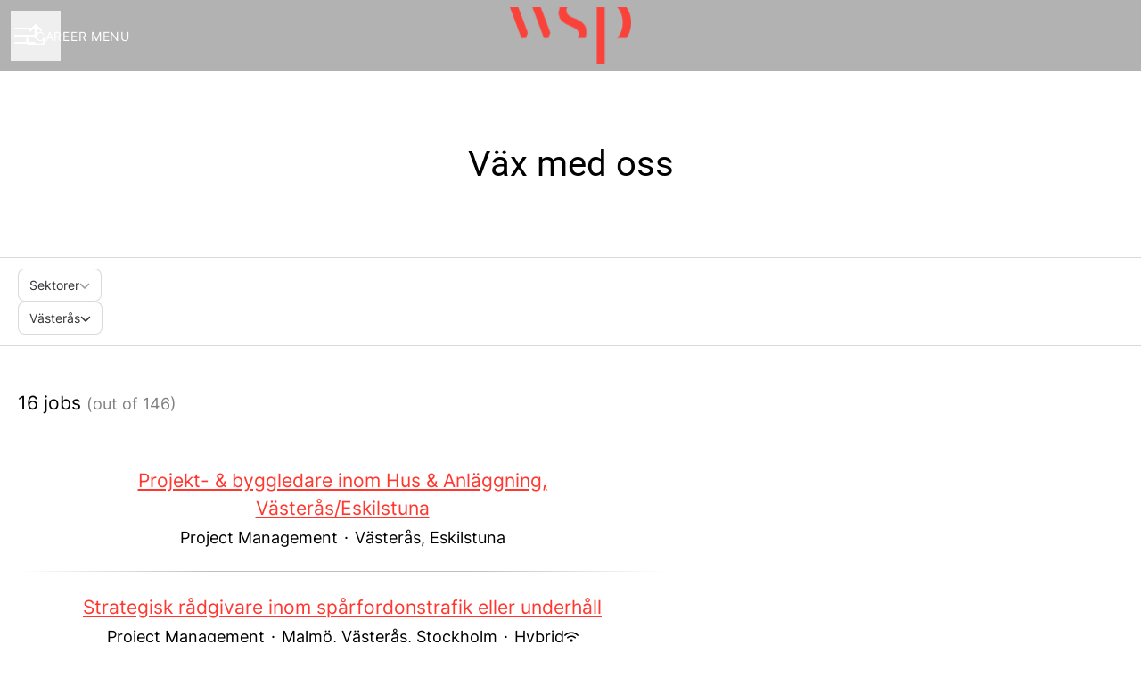

--- FILE ---
content_type: text/html; charset=utf-8
request_url: https://karriar.wsp.com/jobs?location_id=18166
body_size: 21221
content:
<!DOCTYPE html>

<html
  lang="en-GB"
  dir="ltr"
  class="h-screen"
>
  <head>
    <script src="https://assets-aws.teamtailor-cdn.com/assets/packs/js/cookies-a135f52d0a68c93f4012.js" crossorigin="anonymous" data-turbo-track="reload" nonce="" defer="defer" integrity="sha384-0sL6GTF8sTKsSFPNxAGm6429n1teKKhy573MDp74v/UIVHe/z//4JrnBZWLBIJZQ"></script>
<script src="https://assets-aws.teamtailor-cdn.com/assets/packs/js/601-7d3383e7a375dc1aaa1b.js" crossorigin="anonymous" data-turbo-track="reload" nonce="" defer="defer" integrity="sha384-l5I801Pjg1EBg2KQZqeHOLGUzdhI7+PBvRsMqdEOUrzi+WANH250/E7d/ntAKPkC"></script>
<script src="https://assets-aws.teamtailor-cdn.com/assets/packs/js/8559-d931dd583b4bb79d0e2a.js" crossorigin="anonymous" data-turbo-track="reload" nonce="" defer="defer" integrity="sha384-9pmZ0INZG4vdr7arMaCamElHv26NrYEKOvqhf9yjMS5zyzkA40w7ExDWqxGcv2vE"></script>
<script src="https://assets-aws.teamtailor-cdn.com/assets/packs/js/7107-2c8b0452b1096d40d889.js" crossorigin="anonymous" data-turbo-track="reload" nonce="" defer="defer" integrity="sha384-F6jpFzRjsKwuSo3AQM4sFVxNTUvURcCz99PinP+Ioe6ku9FF/btyL6hHI9n3qsl9"></script>
<script src="https://assets-aws.teamtailor-cdn.com/assets/packs/js/7328-d401e606fb75606f5ed6.js" crossorigin="anonymous" data-turbo-track="reload" nonce="" defer="defer" integrity="sha384-p0L2eTbL6W9KU9kp+a5ZiPFo/LooZDf3V5bViSUzLy1aNO65oNK3BhaQyGgC1Da/"></script>
<script src="https://assets-aws.teamtailor-cdn.com/assets/packs/js/1339-9087b09cea7aeaf50372.js" crossorigin="anonymous" data-turbo-track="reload" nonce="" defer="defer" integrity="sha384-NYguk+K4ALGGrCWBkm2gWhq54XhAHwROMsOhloX9eaf/9YCbHXZ0hgv+sU72KYPL"></script>
<script src="https://assets-aws.teamtailor-cdn.com/assets/packs/js/careersite-4ba68538245331f50716.js" crossorigin="anonymous" data-turbo-track="reload" nonce="" defer="defer" integrity="sha384-Jw3u3iUxD016F+BEz0e9axI10PCI9LHZREtSWs/nr480PoKLxJZCn5JkN2vc17+F"></script>
<script src="https://assets-aws.teamtailor-cdn.com/assets/packs/js/4254-c45eea0ea8a6e7fbe408.js" crossorigin="anonymous" data-turbo-track="reload" nonce="" defer="defer" integrity="sha384-apFmoAEVdGUqGEoR1Nm41DSwOTXZzwghwLCdRgTnXOu0tfFK3Fa/hBBCV7G0v2h8"></script>
<script src="https://assets-aws.teamtailor-cdn.com/assets/packs/js/8454-e660b5c793efc07457dc.js" crossorigin="anonymous" data-turbo-track="reload" nonce="" defer="defer" integrity="sha384-dGFXkTHDjzQntcGqSSnoJx1fghvXUfT/FblSy/fbsoR5GK/y4zwSXGBuC8kTUS0h"></script>
<script src="https://assets-aws.teamtailor-cdn.com/assets/packs/js/font-awesome-d93dcae92dfe0efb796e.js" crossorigin="anonymous" data-turbo-track="reload" nonce="" defer="defer" integrity="sha384-sgVCsKWBVlfrJgIFsdlR2hm5bWFvxj4FMh2tADpdMYjjg08BCPEMHpJBGn7LdVlS"></script>
<script src="https://assets-aws.teamtailor-cdn.com/assets/packs/js/runtime-c00a1acf1104ce122c7e.js" crossorigin="anonymous" data-turbo-track="reload" nonce="" integrity="sha384-kihVkKypdH6EOmQzjhC+HKAunA2g076EIx1FOQ6Qw9sX2OE0Nn7gCk/dhUMSG1xR"></script>
<script src="https://assets-aws.teamtailor-cdn.com/assets/packs/js/5217-d722161248a86ef021eb.js" crossorigin="anonymous" data-turbo-track="reload" nonce="" integrity="sha384-3uhEwc9uRPhLRiFZuyE1+fXG2cPfzR9U79Emaqi+mAfXU4IoMzhLyJlcm/7r1wQE"></script>
<script src="https://assets-aws.teamtailor-cdn.com/assets/packs/js/google-tag-manager-672e757ebfd51b27b116.js" crossorigin="anonymous" data-turbo-track="reload" nonce="" integrity="sha384-zK5UsZvpmIooHdW107KWtdUaBxiK2LeYM7IOl81Sv1yYLWsTrUZxtJG1//cLnFu4"></script>

    <link rel="stylesheet" crossorigin="anonymous" href="https://assets-aws.teamtailor-cdn.com/assets/packs/css/careersite-506ecb01.css" data-turbo-track="reload" media="all" integrity="sha384-BYKMscLF1vm0qnaTBXNFi+7n4mVH2Rj9r6Gt4uVn1MlmsxoGpWgabp7lPYr9DOHd" />

      <script>
  (function(w,d,s,l,i){w[l]=w[l]||[];w[l].push({'gtm.start':
  new Date().getTime(),event:'gtm.js'});var f=d.getElementsByTagName(s)[0],
  j=d.createElement(s),dl=l!='dataLayer'?'&l='+l:'';j.async=true;j.src=
  'https://www.googletagmanager.com/gtm.js?id='+i+dl;f.parentNode.insertBefore(j,f);
  })(window,document,'script','dataLayer','GTM-NWTBD4J');
</script>

      <script nonce="" type="text/plain" data-cookie-type="marketing" async src="https://www.googletagmanager.com/gtag/js?id=G-Y5S2ZCYY9M"></script>
<script nonce="">
  window.dataLayer = window.dataLayer || [];
  function gtag(){dataLayer.push(arguments);}
  gtag('js', new Date());
  gtag('config', 'G-Y5S2ZCYY9M');
</script>
<script type="module" nonce="">
  let isInitialLoad = true;
  document.addEventListener('turbo:load', () => {
    if (isInitialLoad){isInitialLoad = false; return;}
    gtag('config', 'G-Y5S2ZCYY9M', {
      page_path: window.location.pathname,
    });
  });
</script>


    <meta name="viewport" content="width=device-width, initial-scale=1">

    <meta name="turbo-cache-control" content="">

    <meta name="turbo-prefetch" content="false">

    <title>
      Jobs list - WSP Sverige
    </title>

    <meta name="csrf-param" content="authenticity_token" />
<meta name="csrf-token" content="H88O_As8oiqxZ1M3_jWLOIrcZgJXFqbSpjTzW1ZrhBYIpwXH9X-BfgJ42rpTi_r3asUTGUrXwW1HpgwnlBip5w" />
    

    
    
    <meta name="description" content="Job openings at WSP Sverige" />
    <meta name="keywords" content="Job opportunities, Jobs, Career, Career site" />
    
    
    
    <link rel="alternate" type="application/rss+xml" title="Blog Posts" href="/blog/posts.rss" /><link rel="alternate" type="application/rss+xml" title="Jobs" href="/jobs.rss" />

    <meta property="og:locale" content="en_GB" />
    <meta property="og:type" content="article" />
    <meta property="og:title" content="Jobs list - WSP Sverige" />
    <meta property="og:site_name" content="WSP Sverige" />
    <meta property="og:url" content="https://karriar.wsp.com/jobs?location_id=18166" />
    <meta property="og:description" content="Job openings at WSP Sverige" />
    <meta property="og:image" content="https://images.teamtailor-cdn.com/images/s3/teamtailor-production/gallery_picture-v6/image_uploads/c1b205fe-1c4e-42d0-b135-a5333f01086e/original.png" />
            <meta property="og:image:width" content="1600" />
            <meta property="og:image:height" content="900" />
    
    

    <style media="all">
  :root {
    --company-primary-bg-color: 255, 255, 255;
    --company-secondary-bg-color: 255, 55, 47;
    --company-secondary-bg-light-5-color: 255, 79, 72;
    --company-secondary-bg-fallback-color: 255, 55, 47;
    --company-primary-text-color: 0, 0, 0;
    --company-primary-text-dark-5-color: 0, 0, 0;
    --company-primary-text-dark-10-color: 0, 0, 0;
    --company-primary-text-light-50-color: 128, 128, 128;
    --company-primary-text-light-77-color: 196, 196, 196;
    --company-secondary-text-color: 255, 255, 255;
    --company-secondary-text-light-5-color: 255, 255, 255;
    --company-secondary-text-light-15-color: 255, 255, 255;
    --company-link-color: 255, 55, 47;
    --company-link-color-on-white: 251, 10, 0;
    --company-color: 255, 55, 47;

    --company-button-text-color: 255, 255, 255;
    --company-button-bg-color: 255, 55, 47;

    --company-button-bg-light-5-color: 255, 79, 72;
    --company-button-bg-light-15-color: 255, 129, 123;

    --company-border-radius: 23px;

    --company-header-font-family: "Roboto";
    --company-header-font-weight: 500;
    --company-body-font-family: "Inter";
    --company-body-font-weight: 400;
  }
    
</style>

  <meta name="theme-color" content="#ff372f">

      <link rel="preload" href="https://assets-aws.teamtailor-cdn.com/assets/careersite/Roboto-latin-basic-620dfa2113d7e0c481107c8cc189dcb0cade09f198119893ca24cef05dff31b4.woff2" as="font" type="font/woff2" crossorigin="true">
  <link rel="preload" href="https://assets-aws.teamtailor-cdn.com/assets/careersite/Inter-latin-basic-489518744403b52ed52e9a4f6cf7a50d62b62daf4c6443c3a4015169dc52e622.woff2" as="font" type="font/woff2" crossorigin="true">

  <style>
      @font-face {
        font-family: "Roboto";
        src: url("https://assets-aws.teamtailor-cdn.com/assets/careersite/Roboto-latin-basic-620dfa2113d7e0c481107c8cc189dcb0cade09f198119893ca24cef05dff31b4.woff2") format("woff2");
        unicode-range: U+0020-007F,U+2000-206F;
      }

      @font-face {
        font-family: "Roboto";
        src: url("https://assets-aws.teamtailor-cdn.com/assets/careersite/Roboto-latin-supplement-1805984dc2cb5c1337cbeef0eb28f12ee41737b5c600c6907a55fcb0ab1d526c.woff2") format("woff2");
        unicode-range: U+00A0-00FF;
      }

      @font-face {
        font-family: "Roboto";
        src: url("https://assets-aws.teamtailor-cdn.com/assets/careersite/Roboto-other-4ae4eb664f91e2e81a891564520094152e18eb28d9f5bb99b929c6a6bb7ffde1.woff2") format("woff2");
        unicode-range: U+0100-1FFF,U+2070-E007F;
      }
      @font-face {
        font-family: "Inter";
        src: url("https://assets-aws.teamtailor-cdn.com/assets/careersite/Inter-latin-basic-489518744403b52ed52e9a4f6cf7a50d62b62daf4c6443c3a4015169dc52e622.woff2") format("woff2");
        unicode-range: U+0020-007F,U+2000-206F;
      }

      @font-face {
        font-family: "Inter";
        src: url("https://assets-aws.teamtailor-cdn.com/assets/careersite/Inter-latin-supplement-45357258adee2412721bf717a9560910e5fc0c14607a2fae48fee415863c0e67.woff2") format("woff2");
        unicode-range: U+00A0-00FF;
      }

      @font-face {
        font-family: "Inter";
        src: url("https://assets-aws.teamtailor-cdn.com/assets/careersite/Inter-other-2003ab3ea3c24f30390f2c0bd6bfbfbf4a469b3d6149e498c6be8bd62bc49faf.woff2") format("woff2");
        unicode-range: U+0100-1FFF,U+2070-E007F;
      }
  </style>


  </head>

  <body class="font-company-body min-h-dvh flex flex-col text-company-primary bg-company-primary overflow-x-clip company-link-style--underline jobs index" data-controller="careersite--ready careersite--referrer-cookie careersite--preload" data-careersite--referrer-cookie-disabled-value="false" data-careersite--ready-in-editor-value="false" data-block-scripts="true">
    
    
<noscript><iframe src="https://www.googletagmanager.com/ns.html?id=GTM-NWTBD4J"
height="0" width="0" style="display:none;visibility:hidden"></iframe></noscript>


      <dialog data-controller="common--cookies--alert" data-common--cookies--alert-block-scripts-value="true" data-common--cookies--alert-takeover-modal-value="false" data-common--cookies--alert-show-cookie-widget-value="true" class="company-links fixed shadow-form w-auto items-center rounded p-4 bg-company-primary text-company-primary overflow-y-auto border-none max-h-[80vh] z-cookie-alert lg:gap-x-6 lg:max-h-[calc(100vh-40px)] flex-col inset-x-4 bottom-4 mb-0 mt-auto justify-between !translate-y-0 !top-0 lg:p-10 lg:flex-row lg:inset-x-[40px] lg:mb-6">

    <div class="w-full max-w-screen-xl overflow-y-auto">
      <h2 class="font-bold block text-md mb-2">This website uses cookies to ensure you get the best experience.</h2>

      <p class="mb-2">
        WSP Sverige and our selected partners use cookies and similar technologies (together “cookies”) that are necessary to present this website, and to ensure you get the best experience of it.

          If you consent to it, we will also use cookies for analytics and marketing purposes.
      </p>

      <p class="mb-2">See our <a class='company-link' href='https://karriar.wsp.com/cookie-policy'>Cookie Policy</a> to read more about the cookies we set.</p>

      <p>You can withdraw and manage your consent at any time, by clicking “Manage cookies” at the bottom of each website page.</p>
</div>
    <div
      class="
        flex flex-col items-center gap-[10px] mt-6 flex-shrink-0 mb-2 w-full
        md:flex-row md:w-auto lg:flex-col
      "
    >
      <button class="careersite-button w-full" aria-label="Accept all cookies" data-action="click-&gt;common--cookies--alert#acceptAll">Accept all cookies</button>

        <button class="careersite-button w-full" aria-label="Decline all non-necessary cookies" data-action="click-&gt;common--cookies--alert#disableAll">Decline all non-necessary cookies</button>

      <button class="careersite-button w-full" aria-label="Cookie preferences" data-action="click-&gt;common--cookies--alert#openPreferences">Cookie preferences</button>
    </div>
</dialog>

      <dialog data-controller="common--cookies--preferences" data-common--cookies--preferences-checked-categories-value="[]" data-action="open-cookie-preferences@window-&gt;common--cookies--preferences#open" class="company-links bg-company-primary text-company-primary shadow-form inset-x-4 mb-4 rounded max-w-screen-sm p-4 overflow-auto max-h-[80vh] z-cookie-alert backdrop:bg-[rgba(0,0,0,0.6)] sm:p-10 sm:mb-auto fixed top-2">
  <div class="mb-5 text-center;">
    <h1 class="font-bold mb-2 text-lg">Select which cookies you accept</h1>
    <p class="text-left mb-2">On this site, we always set cookies that are strictly necessary, meaning they are necessary for the site to function properly.</p>
    <p class="text-left mb-2">If you consent to it, we will also set other types of cookies. You can provide or withdraw your consent to the different types of cookies using the toggles below. You can change or withdraw your consent at any time, by clicking the link “Manage Cookies”, which is always available at the bottom of the site.</p>
    <p class="text-left">To learn more about what the different types of cookies do, how your data is used when they are set etc, see our <a href='https://karriar.wsp.com/cookie-policy'>Cookie Policy</a>.</p>
  </div>

  <div class="mb-10 text-sm leading-snug">
    <div class="flex mb-3 items-start sm:mb-5 cursor-default" data-preference-type="strictly_necessary">
  <div class="label-switch label-switch--disabled">
    <input type="checkbox" disabled="disabled" id="strictly_necessary" checked="checked" class="peer">

    <div class="checkbox peer-focus:ring-2 peer-focus:ring-blue-600"></div>
</div>
  <div class="ml-4 flex flex-col">
    <label class="font-semibold" for="strictly_necessary">Strictly necessary</label>

    <p>These cookies are necessary to make the site work properly, and are always set when you visit the site.</p>

      <span>
        <strong>Vendors</strong>
        <span>Teamtailor</span>
      </span>
</div></div>

    <div class="flex mb-3 items-start sm:mb-5" data-preference-type="analytics">
  <div class="label-switch">
    <input type="checkbox" id="analytics" class="peer" data-common--cookies--preferences-target="categoryInput" data-action="input-&gt;common--cookies--preferences#handleCategoryToggle">

    <div class="checkbox peer-focus:ring-2 peer-focus:ring-blue-600"></div>
</div>
  <div class="ml-4 flex flex-col">
    <label class="font-semibold cursor-pointer" for="analytics">Analytics</label>

    <p>These cookies collect information to help us understand how the site is being used.</p>

      <span>
        <strong>Vendors</strong>
        <span>Teamtailor</span>
      </span>
</div></div>

    

    <div class="flex mb-3 items-start sm:mb-5" data-preference-type="marketing">
  <div class="label-switch">
    <input type="checkbox" id="marketing" class="peer" data-common--cookies--preferences-target="categoryInput" data-action="input-&gt;common--cookies--preferences#handleCategoryToggle">

    <div class="checkbox peer-focus:ring-2 peer-focus:ring-blue-600"></div>
</div>
  <div class="ml-4 flex flex-col">
    <label class="font-semibold cursor-pointer" for="marketing">Marketing</label>

    <p>These cookies are used to make advertising messages more relevant to you. In some cases, they also deliver additional functions on the site.</p>

      <span>
        <strong>Vendors</strong>
        <span>Youtube, Google, Meta</span>
      </span>
</div></div>
  </div>

  <div class="flex flex-col items-center gap-6">
    <button class="careersite-button w-full" data-action="click-&gt;common--cookies--preferences#handleAccept">Accept these cookies</button>

    <button class="careersite-button w-full" data-action="click-&gt;common--cookies--preferences#handleDecline">Decline all non-necessary cookies</button>
  </div>
</dialog>


    <a href="#main-content" class="careersite-button min-w-[13.75rem] group 
          absolute top-0 left-0 py-2 px-4 z-[50] transform
          -translate-y-full -translate-x-full focus:translate-y-2 focus:translate-x-2 transition">
  <span class="flex items-center justify-center gap-x-3">
    
    <span class="truncate">Skip to main content</span>

      <i class="transition duration-200 transform fas mt-[-1px] fa-chevron-right group-hover:translate-x-1 rtl:group-hover:-translate-x-1 rtl:-scale-x-100"></i>
  </span>
</a>

    
<header class="header z-career-header flex w-full h-20   hover:after:top-0 !relative" data-section-model="header" style="">
  <div class="absolute top-0 w-full h-full ltr:left-0 rtl:right-0">
            <div class="flex items-center h-full ltr:ml-2 rtl:mr-2" data-controller="common--header--menu" data-common--header--menu-open-value="false" data-test="header-menu">
  <button
    class="
      relative flex items-center gap-4 px-4 no-underline cursor-pointer h-14
      sm:w-auto bg-opacity-80 sm:bg-transparent z-career-header-menu-button
      focus-visible-header
    "
    aria-expanded="false"
    data-action="click->common--header--menu#toggle"
    data-common--header--menu-target="button"
  >
    <span class="header-menu-burger" data-common--header--menu-target="burger">
        <span class="header-menu-burger__item"></span>
        <span class="header-menu-burger__item"></span>
        <span class="header-menu-burger__item"></span>
        <span class="header-menu-burger__item"></span>
    </span>

    <span class="max-sm:sr-only text-sm leading-normal tracking-wider uppercase whitespace-nowrap">Career menu</span>
  </button>

  <div
    class="
      absolute inset-0 hidden w-full h-screen py-20 m-0 overflow-y-auto
      bottom header__nav z-career-header-menu-content
    "
    data-common--header--menu-target="menu"
  >
    <nav class="w-full main-nav-menu sm:h-full">
      <ul class="w-full sm:py-12">
      </ul>
    </nav>

    <div class="flex flex-col items-end px-8 py-8 overflow-auto md:max-h-full scrollbar-hide sm:text-right sm:fixed top-16 ltr:right-8 rtl:left-8 sm:px-0 sm:py-0">
      <span class="text-lg font-bold">
        Employee
      </span>

      <a class="hover:underline focus-visible-header self-end" href="https://karriar.wsp.com/sso_login">Log in as employee</a>


        <span class="mt-12 text-lg font-bold">
          Candidate
        </span>
        <a class="hover:underline focus-visible-header self-end" href="https://karriar.wsp.com/connect/login">Log in to Connect</a>

        <span class="mt-12 text-lg font-bold">Homepage</span>
        <a class="hover:underline focus-visible-header self-end" href="http://www.wsp.com">wsp.com</a>
</div>  </div>
</div>

</div>

<div class="flex items-center mx-auto">      
<a class="relative h-[72px] flex items-center justify-center text-center focus-visible-header" id="e1102ebeadf50266db766efd0cab2590f" data-test="company-logo" data-turbo-permanent="true" href="https://wsp.com/sv-se/karriar">
    <img alt="WSP Sverige career site" class="mx-auto max-w-[180px] sm:max-w-[200px] max-h-[90%]" src="https://images.teamtailor-cdn.com/images/s3/teamtailor-production/logotype-v3/image_uploads/c1b205fe-1c4e-42d0-b135-a5333f01086e/original.png" />
</a>
</div>

  <div class="absolute top-0 flex items-center h-full mx-3 ltr:right-0 rtl:left-0">
            <div data-controller="common--share" data-common--share-url-value="https://karriar.wsp.com/jobs?location_id=18166" data-test="share-button">
  <div class="relative" data-controller="common--dropdown" data-common--dropdown-use-stimulus-click-outside-value="false" data-common--dropdown-right-aligned-class="ltr:right-0 rtl:left-0" data-common--dropdown-validation-error-value="You must select an option">


  <button type="button" role="button" id="trigger-dropdown-d098dc51" aria-required="false" aria-label="Share page" aria-haspopup="menu" aria-expanded="false" aria-controls="dropdown-d098dc51" class="text-current px-4 pt-[15px] pb-[17px] block flex items-center justify-center focus-visible-header" data-common--dropdown-target="button" data-action="click-&gt;common--dropdown#toggle">
    <span class="sr-only">Share page</span>

          <i class="far fa-arrow-up-from-bracket size-6"></i>

</button>
  <div id="dropdown-d098dc51" role="menu" aria-labelledby="trigger-dropdown-d098dc51" class="absolute flex-col hidden -mt-1 bg-white rounded min-w-[175px] shadow-form animate__animated animate__faster z-dropdown max-h-[70vh] overflow-y-auto ltr:right-0 rtl:left-0  p-2 top-full" data-common--dropdown-target="dropdown">

        <button type="button" role="menuitem" class="block no-underline px-3 py-3 sm:py-1 text-gray-800 focus-visible:outline-company-button hover:bg-company-secondary hover:text-company-secondary last:mb-0 text-unset mb-1 rounded-xs" data-common--dropdown-target="menuItem" data-action="click-&gt;common--share#handleClick" data-provider="Facebook">
                <span class="flex items-center">
        <i class="fab fa-facebook-square size-6"></i>
        <span class="mx-3">Facebook</span>
      </span>

</button>        <button type="button" role="menuitem" class="block no-underline px-3 py-3 sm:py-1 text-gray-800 focus-visible:outline-company-button hover:bg-company-secondary hover:text-company-secondary last:mb-0 text-unset mb-1 rounded-xs" data-common--dropdown-target="menuItem" data-action="click-&gt;common--share#handleClick" data-provider="Twitter">
                <span class="flex items-center">
        <i class="fab fa-square-x-twitter size-6"></i>
        <span class="mx-3">X</span>
      </span>

</button>        <button type="button" role="menuitem" class="block no-underline px-3 py-3 sm:py-1 text-gray-800 focus-visible:outline-company-button hover:bg-company-secondary hover:text-company-secondary last:mb-0 text-unset mb-1 rounded-xs" data-common--dropdown-target="menuItem" data-action="click-&gt;common--share#handleClick" data-provider="LinkedIn">
                <span class="flex items-center">
        <i class="fab fa-linkedin size-6"></i>
        <span class="mx-3">LinkedIn</span>
      </span>

</button>



</div></div></div>

  </div>
</header>

<main class="flex flex-col flex-grow" id="main-content">
  
    
  <section id="section-37225505" style="--block-base-text-color: var(--company-primary-text-color);--block-base-link-color: var(--company-link-color);--block-base-background-color: var(--company-primary-bg-color);--block-base-highlight-color: var(--company-color);" class="block--jobs  jobs-page bg-company-primary text-company-primary" data-section-route="section" data-section-model="37225505" data-section-name="jobs">
    <turbo-frame id="jobs_list">





  <div class="w-full text-lg relative pb-20 lg:pb-0 lg:border-b lg:border-block-base-text lg:border-opacity-15" data-layout="thick" data-controller="blocks--jobs" data-blocks--jobs-show-map-value="true" data-blocks--jobs-split-view-value="true" data-blocks--jobs-language-code-value="en-GB" data-blocks--jobs-first-block-value="true" data-blocks--jobs-overflow-auto-class="lg:overflow-auto" data-blocks--jobs-overflow-hidden-class="lg:overflow-hidden" data-blocks--jobs-sibling-element-padding-class="lg:[&amp;.bg-block-preset-primary:not(.keep-block-padding)]:!pt-20" data-blocks--jobs-disabled-map-view-toggle-class="cursor-not-allowed" data-blocks--jobs-headquarter-value="{&quot;id&quot;:4222,&quot;company_id&quot;:1788,&quot;name&quot;:&quot;Stockholm - Globen&quot;,&quot;email&quot;:&quot;&quot;,&quot;address&quot;:&quot;Arenavägen 7&quot;,&quot;zip&quot;:&quot;121 88&quot;,&quot;city&quot;:&quot;Stockholm-Globen&quot;,&quot;country&quot;:&quot;Sweden&quot;,&quot;phone&quot;:&quot;010-7225000&quot;,&quot;created_at&quot;:&quot;2016-05-17T09:24:47.455+02:00&quot;,&quot;updated_at&quot;:&quot;2023-06-09T10:49:45.713+02:00&quot;,&quot;contact_email&quot;:null,&quot;lat&quot;:&quot;59.2966188&quot;,&quot;long&quot;:&quot;18.0819617&quot;,&quot;headquarters&quot;:true,&quot;hide_on_careersite&quot;:false,&quot;region_id&quot;:null,&quot;administrative_area&quot;:&quot;Stockholms län&quot;,&quot;import_id&quot;:null,&quot;language_code&quot;:null,&quot;state&quot;:null}" data-blocks--jobs-locations-value="[{&quot;id&quot;:18166,&quot;lat&quot;:&quot;59.6103219&quot;,&quot;long&quot;:&quot;16.5510152&quot;,&quot;count&quot;:16}]" id="jobs">
      <div class="block-px without-map-jobs-text">
        <div class="mb-15 md:mb-18 lg:mb-20 mx-auto block-max-w--sm pt-15 md:pt-18 lg:pt-20">
          <h1 class="text-4xl text-center font-company-header text-block-title">Väx med oss</h1>
          
</div></div>
    <div class="relative lg:grid lg:grid-rows-[auto_1fr] lg:grid-cols-[60%_40%] 2xl:grid-cols-[50%_50%] lg:h-[calc(95vh-84px)]" data-blocks--jobs-target="jobsContainer">
          <form id="blocks-jobs-filters-form" class="flex text-block-text flex-row block-px lg:py-3 lg:items-start lg:border-b lg:border-t lg:border-block-base-text lg:border-opacity-15 lg:bg-company-primary col-span-2 sticky z-[20] top-0" data-turbo-frame="jobs_list" data-turbo-action="replace" data-controller="blocks--jobs--filters" data-action="submit-&gt;blocks--jobs--filters#handleBefore jobs-map-changed@window-&gt;blocks--jobs--filters#handleMapChange jobs-filters-mobile-submit@window-&gt;blocks--jobs--filters#handleExternalSubmit" data-blocks--jobs--filters-common--options-widget-outlet=".options-widget" data-blocks--jobs--filters-using-map-value="true" data-blocks--jobs--filters-has-search-value="false" data-blocks--jobs--filters-visible-mobile-filters-value="{&quot;department&quot;:&quot;Sektorer&quot;,&quot;location&quot;:&quot;Västerås&quot;}" data-blocks--jobs--filters-default-mobile-filters-value="{&quot;department&quot;:&quot;Sektorer&quot;,&quot;location&quot;:&quot;Locations&quot;}" data-blocks--jobs--filters-more-count-text-value="nbr more" data-blocks--jobs--filters-desktop-dropdown-options-divider-class="w-full bg-zinc-200 pb-px mb-1" data-blocks--jobs-target="filtersForm" action="/jobs" accept-charset="UTF-8" method="get">
      <input value="true" data-name="split_view" autocomplete="off" type="hidden" name="split_view" id="split_view" />
        <input data-blocks--jobs--filters-target="geoboundTopLeftLat" autocomplete="off" type="hidden" name="geobound_coordinates[top_left_lat]" id="geobound_coordinates[top_left_lat]" />
        <input data-blocks--jobs--filters-target="geoboundTopLeftLon" autocomplete="off" type="hidden" name="geobound_coordinates[top_left_lon]" id="geobound_coordinates[top_left_lon]" />
        <input data-blocks--jobs--filters-target="geoboundBottomRightLat" autocomplete="off" type="hidden" name="geobound_coordinates[bottom_right_lat]" id="geobound_coordinates[bottom_right_lat]" />
        <input data-blocks--jobs--filters-target="geoboundBottomRightLon" autocomplete="off" type="hidden" name="geobound_coordinates[bottom_right_lon]" id="geobound_coordinates[bottom_right_lon]" />


    <input type="submit" value="search" class="sr-only" inert="inert" data-blocks--jobs--filters-target="submitButton" data-disable-with="search" />

    <fieldset class="w-full lg:flex lg:flex-row lg:flex-row lg:items-center lg:justify-end lg:flex-wrap hidden gap-3">
  <legend class="sr-only">
    Job filters
</legend>


    <div class="relative focus-within:company-colors-dependant-outline common-select" data-controller="common--select" data-common--select-null-value="Sektorer" data-common--select-options-value="[{&quot;value&quot;:&quot;Early Career Program 2026&quot;,&quot;label&quot;:&quot;Early Career Program 2026&quot;},{&quot;value&quot;:&quot;Earth \u0026 Environment&quot;,&quot;label&quot;:&quot;Earth \u0026 Environment&quot;},{&quot;value&quot;:&quot;OneIT&quot;,&quot;label&quot;:&quot;OneIT&quot;},{&quot;value&quot;:&quot;Power \u0026 Energy&quot;,&quot;label&quot;:&quot;Power \u0026 Energy&quot;},{&quot;value&quot;:&quot;Project Management&quot;,&quot;label&quot;:&quot;Project Management&quot;},{&quot;value&quot;:&quot;Property \u0026 Buildings&quot;,&quot;label&quot;:&quot;Property \u0026 Buildings&quot;},{&quot;value&quot;:&quot;Supportfunktioner&quot;,&quot;label&quot;:&quot;Supportfunktioner&quot;},{&quot;value&quot;:&quot;Transport \u0026 Infrastructure&quot;,&quot;label&quot;:&quot;Transport \u0026 Infrastructure&quot;}]">
  <label for="department-select" class="sr-only">
    Sektorer
</label>
  <select class="opacity-[0.0001] absolute [inline-size:100%]" id="department-select" data-name="department" data-action="change-&gt;common--select#handleChange change-&gt;blocks--jobs--filters#handleChange" data-turbo-permanent="true">
    <option value="">
      All
</option>
      <option value="Early Career Program 2026">
        Early Career Program 2026
</option>      <option value="Earth &amp; Environment">
        Earth &amp; Environment
</option>      <option value="OneIT">
        OneIT
</option>      <option value="Power &amp; Energy">
        Power &amp; Energy
</option>      <option value="Project Management">
        Project Management
</option>      <option value="Property &amp; Buildings">
        Property &amp; Buildings
</option>      <option value="Supportfunktioner">
        Supportfunktioner
</option>      <option value="Transport &amp; Infrastructure">
        Transport &amp; Infrastructure
</option></select>
  <button type="button" inert="inert" class="rounded leading-[19px] text-sm font-medium py-2 px-3 flex items-center gap-3 border border-solid border-block-base-text border-opacity-15 bg-white text-gray-800">
    <span class="truncate inline-block max-w-[200px]" data-common--select-target="buttonText">
      Sektorer
</span>
    <i class="fas fa-chevron-down size-3 opacity-50"></i>
</button></div>




    <div class="relative focus-within:company-colors-dependant-outline common-select" data-controller="common--select" data-common--select-null-value="Locations" data-common--select-options-value="[{&quot;value&quot;:&quot;Borlänge&quot;,&quot;label&quot;:&quot;Borlänge&quot;},{&quot;value&quot;:&quot;Eskilstuna&quot;,&quot;label&quot;:&quot;Eskilstuna&quot;},{&quot;value&quot;:&quot;Falun&quot;,&quot;label&quot;:&quot;Falun&quot;},{&quot;value&quot;:&quot;Gotland&quot;,&quot;label&quot;:&quot;Gotland&quot;},{&quot;value&quot;:&quot;Gävle&quot;,&quot;label&quot;:&quot;Gävle&quot;},{&quot;value&quot;:&quot;Göteborg&quot;,&quot;label&quot;:&quot;Göteborg&quot;},{&quot;value&quot;:&quot;Halmstad&quot;,&quot;label&quot;:&quot;Halmstad&quot;},{&quot;value&quot;:&quot;Helsingborg&quot;,&quot;label&quot;:&quot;Helsingborg&quot;},{&quot;value&quot;:&quot;Härnösand&quot;,&quot;label&quot;:&quot;Härnösand&quot;},{&quot;value&quot;:&quot;Jönköping&quot;,&quot;label&quot;:&quot;Jönköping&quot;},{&quot;value&quot;:&quot;Kalmar&quot;,&quot;label&quot;:&quot;Kalmar&quot;},{&quot;value&quot;:&quot;Karlskrona&quot;,&quot;label&quot;:&quot;Karlskrona&quot;},{&quot;value&quot;:&quot;Karlstad&quot;,&quot;label&quot;:&quot;Karlstad&quot;},{&quot;value&quot;:&quot;Kiruna&quot;,&quot;label&quot;:&quot;Kiruna&quot;},{&quot;value&quot;:&quot;Kristianstad&quot;,&quot;label&quot;:&quot;Kristianstad&quot;},{&quot;value&quot;:&quot;Linköping&quot;,&quot;label&quot;:&quot;Linköping&quot;},{&quot;value&quot;:&quot;Luleå&quot;,&quot;label&quot;:&quot;Luleå&quot;},{&quot;value&quot;:&quot;Malmö&quot;,&quot;label&quot;:&quot;Malmö&quot;},{&quot;value&quot;:&quot;Norrköping&quot;,&quot;label&quot;:&quot;Norrköping&quot;},{&quot;value&quot;:&quot;Skellefteå&quot;,&quot;label&quot;:&quot;Skellefteå&quot;},{&quot;value&quot;:&quot;Stockholm&quot;,&quot;label&quot;:&quot;Stockholm&quot;},{&quot;value&quot;:&quot;Stockholm - Globen&quot;,&quot;label&quot;:&quot;Stockholm - Globen&quot;},{&quot;value&quot;:&quot;Stockholm - Solna&quot;,&quot;label&quot;:&quot;Stockholm - Solna&quot;},{&quot;value&quot;:&quot;Sundsvall&quot;,&quot;label&quot;:&quot;Sundsvall&quot;},{&quot;value&quot;:&quot;Sverige&quot;,&quot;label&quot;:&quot;Sverige&quot;},{&quot;value&quot;:&quot;Södertälje&quot;,&quot;label&quot;:&quot;Södertälje&quot;},{&quot;value&quot;:&quot;Umeå&quot;,&quot;label&quot;:&quot;Umeå&quot;},{&quot;value&quot;:&quot;Uppsala&quot;,&quot;label&quot;:&quot;Uppsala&quot;},{&quot;value&quot;:&quot;Varberg&quot;,&quot;label&quot;:&quot;Varberg&quot;},{&quot;value&quot;:&quot;Västerås&quot;,&quot;label&quot;:&quot;Västerås&quot;},{&quot;value&quot;:&quot;Växjö&quot;,&quot;label&quot;:&quot;Växjö&quot;},{&quot;value&quot;:&quot;Örebro&quot;,&quot;label&quot;:&quot;Örebro&quot;},{&quot;value&quot;:&quot;Örnsköldsvik &quot;,&quot;label&quot;:&quot;Örnsköldsvik &quot;},{&quot;value&quot;:&quot;Östersund&quot;,&quot;label&quot;:&quot;Östersund&quot;}]">
  <label for="location-select" class="sr-only">
    Locations
</label>
  <select class="opacity-[0.0001] absolute [inline-size:100%]" id="location-select" data-name="location" data-action="change-&gt;common--select#handleChange change-&gt;blocks--jobs--filters#handleChange" data-turbo-permanent="true">
    <option value="">
      All
</option>
      <option value="Borlänge">
        Borlänge
</option>      <option value="Eskilstuna">
        Eskilstuna
</option>      <option value="Falun">
        Falun
</option>      <option value="Gotland">
        Gotland
</option>      <option value="Gävle">
        Gävle
</option>      <option value="Göteborg">
        Göteborg
</option>      <option value="Halmstad">
        Halmstad
</option>      <option value="Helsingborg">
        Helsingborg
</option>      <option value="Härnösand">
        Härnösand
</option>      <option value="Jönköping">
        Jönköping
</option>      <option value="Kalmar">
        Kalmar
</option>      <option value="Karlskrona">
        Karlskrona
</option>      <option value="Karlstad">
        Karlstad
</option>      <option value="Kiruna">
        Kiruna
</option>      <option value="Kristianstad">
        Kristianstad
</option>      <option value="Linköping">
        Linköping
</option>      <option value="Luleå">
        Luleå
</option>      <option value="Malmö">
        Malmö
</option>      <option value="Norrköping">
        Norrköping
</option>      <option value="Skellefteå">
        Skellefteå
</option>      <option value="Stockholm">
        Stockholm
</option>      <option value="Stockholm - Globen">
        Stockholm - Globen
</option>      <option value="Stockholm - Solna">
        Stockholm - Solna
</option>      <option value="Sundsvall">
        Sundsvall
</option>      <option value="Sverige">
        Sverige
</option>      <option value="Södertälje">
        Södertälje
</option>      <option value="Umeå">
        Umeå
</option>      <option value="Uppsala">
        Uppsala
</option>      <option value="Varberg">
        Varberg
</option>      <option value="Västerås" selected="selected">
        Västerås
</option>      <option value="Växjö">
        Växjö
</option>      <option value="Örebro">
        Örebro
</option>      <option value="Örnsköldsvik ">
        Örnsköldsvik 
</option>      <option value="Östersund">
        Östersund
</option></select>
  <button type="button" inert="inert" class="rounded leading-[19px] text-sm font-medium py-2 px-3 flex items-center gap-3 border border-solid border-block-base-text border-opacity-15 bg-white text-gray-800">
    <span class="truncate inline-block max-w-[200px]" data-common--select-target="buttonText">
      Västerås
</span>
    <i class="fas fa-chevron-down size-3"></i>
</button></div>





</fieldset>

      <div id="filters-mobile-modal" data-controller="common--modal" data-common--modal-turbo-value="true" data-common--modal-modal-name-value="filters-mobile-turbo-modal" style="display: none;" class="lg:hidden absolute left-4 right-4 top-4 z-[500]">
  <div data-common--modal-target="linkContainer">
        <button type="button" class="bg-gray-300 bg-opacity-50 w-full px-5 py-3 mb-0 lg:mb-4 flex items-center text-left rounded-full backdrop-blur-2xl">
          <i class="text-md fas fa-search text-gray-800"></i>

          <div class="ml-4 w-full">
            <span class="mb-1 text-base font-semibold text-gray-800">Looking for</span>

            <div class="text-sm text-gray-600 flex gap-1">
              <span class="max-w-[70%] text-ellipsis overflow-hidden whitespace-nowrap activeFiltersContent">
</span>
              <span class="extraActiveFiltersCount"></span>
</div>          </div>
</button>

</div>

  <template data-common--modal-target="spinnerTemplate">
    <div class="flex items-center justify-center h-full" id="spinner">
  <div
    class="animate-[spin_3s_linear_infinite] inline-block size-6 border-6 border-current border-t-transparent text-neutral-weak rounded-full "
    role="status"
    aria-label="Loading"
  ></div>
</div>

  </template>


  <template data-common--modal-target="template">
    <dialog class="company-links company-links-on-white overflow-y-auto bg-white text-neutral border-0 p-0 backdrop:bg-black/50 backdrop:backdrop-blur-md h-screen w-screen max-w-full max-h-full">
      <div class="relative w-full h-full py-12 px-4 bg-[rgba(var(--company-link-color),0.03)]">
                  <div
            class="flex justify-between items-center pb-4"
            data-controller="blocks--jobs--filters-mobile"
          >
            <button
              tabindex="0"
              type="button"
              class="
                company-link cursor-pointer focus-visible:outline-offset-2
                focus-within:outline-company-secondary-bg
              "
              data-action="click->blocks--jobs--filters-mobile#resetAllWidgets"
            >
              Clear all
            </button>

            <button
              type="button"
              class="
                company-link bg-company-link bg-opacity-15 size-8
                rounded-full flex items-center justify-center cursor-pointer
              "
              data-close="close"
            >
              <i class="text-xl fas fa-regular fa-xmark"></i>
            </button>
          </div>


        <div class="modal-content default-style">
                    <div id="jobs-filters-mobile" class="h-full" data-controller="blocks--jobs--filters-mobile" data-blocks--jobs--filters-mobile-common--modal-outlet="#filters-mobile-modal" data-blocks--jobs--filters-mobile-blocks--jobs--filters-outlet="#blocks-jobs-filters-form">
  <div class="flex flex-col gap-5 pb-50">



      <div class="options-widget py-5 text-md text-company-primary rounded bg-company-primary cursor-pointer shadow-option" tabindex="0" data-common--options-widget-blocks--jobs--filters-outlet="#blocks-jobs-filters-form" data-common--options-widget-target-field-value="department" data-controller="common--options-widget" data-action="click-&gt;common--options-widget#toggleWidget keydown.enter-&gt;common--options-widget#toggleWidget keydown.space-&gt;common--options-widget#toggleWidget jobs-filters-mobile-reset-all@window-&gt;common--options-widget#reset options-widget-open@window-&gt;common--options-widget#handleToggleOpenedEvent" data-common--options-widget-default-label-value="Any" data-common--options-widget-is-geobound-filter-present-value="false" data-common--options-widget-map-area-translation-value="(Map area)">
  <div
    class="hidden labels flex flex-col gap-3"
    data-common--options-widget-target="labels"
  >
    <div class="font-semibold px-5">Sektorer</div>

    <div class="flex gap-3 overflow-auto scrollbar-hide p-1 px-5">
        <button name="button" type="submit" class="flex align-center rounded py-2 px-3 font-normal text-smcompany-link bg-company-link bg-opacity-3 shrink-0 border border-transparent" data-action="click-&gt;common--options-widget#toggleOption" data-label-value="Early Career Program 2026" data-common--options-widget-value-param="Early Career Program 2026">
          Early Career Program 2026
          <span class="opacity-50 ml-1 pointer-events-none"></span>

          <div class="icon-wrapper ml-2 hidden">
            <i class="fa-regular fa-xmark"></i>
</div></button>        <button name="button" type="submit" class="flex align-center rounded py-2 px-3 font-normal text-smcompany-link bg-company-link bg-opacity-3 shrink-0 border border-transparent" data-action="click-&gt;common--options-widget#toggleOption" data-label-value="Earth &amp; Environment" data-common--options-widget-value-param="Earth &amp; Environment">
          Earth &amp; Environment
          <span class="opacity-50 ml-1 pointer-events-none"></span>

          <div class="icon-wrapper ml-2 hidden">
            <i class="fa-regular fa-xmark"></i>
</div></button>        <button name="button" type="submit" class="flex align-center rounded py-2 px-3 font-normal text-smcompany-link bg-company-link bg-opacity-3 shrink-0 border border-transparent" data-action="click-&gt;common--options-widget#toggleOption" data-label-value="OneIT" data-common--options-widget-value-param="OneIT">
          OneIT
          <span class="opacity-50 ml-1 pointer-events-none"></span>

          <div class="icon-wrapper ml-2 hidden">
            <i class="fa-regular fa-xmark"></i>
</div></button>        <button name="button" type="submit" class="flex align-center rounded py-2 px-3 font-normal text-smcompany-link bg-company-link bg-opacity-3 shrink-0 border border-transparent" data-action="click-&gt;common--options-widget#toggleOption" data-label-value="Power &amp; Energy" data-common--options-widget-value-param="Power &amp; Energy">
          Power &amp; Energy
          <span class="opacity-50 ml-1 pointer-events-none"></span>

          <div class="icon-wrapper ml-2 hidden">
            <i class="fa-regular fa-xmark"></i>
</div></button>        <button name="button" type="submit" class="flex align-center rounded py-2 px-3 font-normal text-smcompany-link bg-company-link bg-opacity-3 shrink-0 border border-transparent" data-action="click-&gt;common--options-widget#toggleOption" data-label-value="Project Management" data-common--options-widget-value-param="Project Management">
          Project Management
          <span class="opacity-50 ml-1 pointer-events-none"></span>

          <div class="icon-wrapper ml-2 hidden">
            <i class="fa-regular fa-xmark"></i>
</div></button>        <button name="button" type="submit" class="flex align-center rounded py-2 px-3 font-normal text-smcompany-link bg-company-link bg-opacity-3 shrink-0 border border-transparent" data-action="click-&gt;common--options-widget#toggleOption" data-label-value="Property &amp; Buildings" data-common--options-widget-value-param="Property &amp; Buildings">
          Property &amp; Buildings
          <span class="opacity-50 ml-1 pointer-events-none"></span>

          <div class="icon-wrapper ml-2 hidden">
            <i class="fa-regular fa-xmark"></i>
</div></button>        <button name="button" type="submit" class="flex align-center rounded py-2 px-3 font-normal text-smcompany-link bg-company-link bg-opacity-3 shrink-0 border border-transparent" data-action="click-&gt;common--options-widget#toggleOption" data-label-value="Supportfunktioner" data-common--options-widget-value-param="Supportfunktioner">
          Supportfunktioner
          <span class="opacity-50 ml-1 pointer-events-none"></span>

          <div class="icon-wrapper ml-2 hidden">
            <i class="fa-regular fa-xmark"></i>
</div></button>        <button name="button" type="submit" class="flex align-center rounded py-2 px-3 font-normal text-smcompany-link bg-company-link bg-opacity-3 shrink-0 border border-transparent" data-action="click-&gt;common--options-widget#toggleOption" data-label-value="Transport &amp; Infrastructure" data-common--options-widget-value-param="Transport &amp; Infrastructure">
          Transport &amp; Infrastructure
          <span class="opacity-50 ml-1 pointer-events-none"></span>

          <div class="icon-wrapper ml-2 hidden">
            <i class="fa-regular fa-xmark"></i>
</div></button>    </div>
  </div>

  <div
    class="headline flex justify-between px-5"
    data-common--options-widget-target="headline"
  >
    <div class="title font-normal text-sm leading-5 text-company-primary opacity-50">
      Sektorer
    </div>

    <div
      class="value font-normal text-sm leading-5 text-company-primary"
      data-common--options-widget-target="selectedOptionLabelContainer"
    ></div>
  </div>
</div>


      <div class="options-widget py-5 text-md text-company-primary rounded bg-company-primary cursor-pointer shadow-option" tabindex="0" data-common--options-widget-blocks--jobs--filters-outlet="#blocks-jobs-filters-form" data-common--options-widget-target-field-value="location" data-controller="common--options-widget" data-action="click-&gt;common--options-widget#toggleWidget keydown.enter-&gt;common--options-widget#toggleWidget keydown.space-&gt;common--options-widget#toggleWidget jobs-filters-mobile-reset-all@window-&gt;common--options-widget#reset options-widget-open@window-&gt;common--options-widget#handleToggleOpenedEvent" data-common--options-widget-initial-label-value="Västerås" data-common--options-widget-selected-option-value="Västerås" data-common--options-widget-default-label-value="Any" data-common--options-widget-is-geobound-filter-present-value="false" data-common--options-widget-map-area-translation-value="(Map area)">
  <div
    class="hidden labels flex flex-col gap-3"
    data-common--options-widget-target="labels"
  >
    <div class="font-semibold px-5">Locations</div>

    <div class="flex gap-3 overflow-auto scrollbar-hide p-1 px-5">
        <button name="button" type="submit" class="flex align-center rounded py-2 px-3 font-normal text-smcompany-link bg-company-link bg-opacity-3 shrink-0 border border-transparent" data-action="click-&gt;common--options-widget#toggleOption" data-label-value="Borlänge" data-common--options-widget-value-param="Borlänge">
          Borlänge
          <span class="opacity-50 ml-1 pointer-events-none"></span>

          <div class="icon-wrapper ml-2 hidden">
            <i class="fa-regular fa-xmark"></i>
</div></button>        <button name="button" type="submit" class="flex align-center rounded py-2 px-3 font-normal text-smcompany-link bg-company-link bg-opacity-3 shrink-0 border border-transparent" data-action="click-&gt;common--options-widget#toggleOption" data-label-value="Eskilstuna" data-common--options-widget-value-param="Eskilstuna">
          Eskilstuna
          <span class="opacity-50 ml-1 pointer-events-none"></span>

          <div class="icon-wrapper ml-2 hidden">
            <i class="fa-regular fa-xmark"></i>
</div></button>        <button name="button" type="submit" class="flex align-center rounded py-2 px-3 font-normal text-smcompany-link bg-company-link bg-opacity-3 shrink-0 border border-transparent" data-action="click-&gt;common--options-widget#toggleOption" data-label-value="Falun" data-common--options-widget-value-param="Falun">
          Falun
          <span class="opacity-50 ml-1 pointer-events-none"></span>

          <div class="icon-wrapper ml-2 hidden">
            <i class="fa-regular fa-xmark"></i>
</div></button>        <button name="button" type="submit" class="flex align-center rounded py-2 px-3 font-normal text-smcompany-link bg-company-link bg-opacity-3 shrink-0 border border-transparent" data-action="click-&gt;common--options-widget#toggleOption" data-label-value="Gotland" data-common--options-widget-value-param="Gotland">
          Gotland
          <span class="opacity-50 ml-1 pointer-events-none"></span>

          <div class="icon-wrapper ml-2 hidden">
            <i class="fa-regular fa-xmark"></i>
</div></button>        <button name="button" type="submit" class="flex align-center rounded py-2 px-3 font-normal text-smcompany-link bg-company-link bg-opacity-3 shrink-0 border border-transparent" data-action="click-&gt;common--options-widget#toggleOption" data-label-value="Gävle" data-common--options-widget-value-param="Gävle">
          Gävle
          <span class="opacity-50 ml-1 pointer-events-none"></span>

          <div class="icon-wrapper ml-2 hidden">
            <i class="fa-regular fa-xmark"></i>
</div></button>        <button name="button" type="submit" class="flex align-center rounded py-2 px-3 font-normal text-smcompany-link bg-company-link bg-opacity-3 shrink-0 border border-transparent" data-action="click-&gt;common--options-widget#toggleOption" data-label-value="Göteborg" data-common--options-widget-value-param="Göteborg">
          Göteborg
          <span class="opacity-50 ml-1 pointer-events-none"></span>

          <div class="icon-wrapper ml-2 hidden">
            <i class="fa-regular fa-xmark"></i>
</div></button>        <button name="button" type="submit" class="flex align-center rounded py-2 px-3 font-normal text-smcompany-link bg-company-link bg-opacity-3 shrink-0 border border-transparent" data-action="click-&gt;common--options-widget#toggleOption" data-label-value="Halmstad" data-common--options-widget-value-param="Halmstad">
          Halmstad
          <span class="opacity-50 ml-1 pointer-events-none"></span>

          <div class="icon-wrapper ml-2 hidden">
            <i class="fa-regular fa-xmark"></i>
</div></button>        <button name="button" type="submit" class="flex align-center rounded py-2 px-3 font-normal text-smcompany-link bg-company-link bg-opacity-3 shrink-0 border border-transparent" data-action="click-&gt;common--options-widget#toggleOption" data-label-value="Helsingborg" data-common--options-widget-value-param="Helsingborg">
          Helsingborg
          <span class="opacity-50 ml-1 pointer-events-none"></span>

          <div class="icon-wrapper ml-2 hidden">
            <i class="fa-regular fa-xmark"></i>
</div></button>        <button name="button" type="submit" class="flex align-center rounded py-2 px-3 font-normal text-smcompany-link bg-company-link bg-opacity-3 shrink-0 border border-transparent" data-action="click-&gt;common--options-widget#toggleOption" data-label-value="Härnösand" data-common--options-widget-value-param="Härnösand">
          Härnösand
          <span class="opacity-50 ml-1 pointer-events-none"></span>

          <div class="icon-wrapper ml-2 hidden">
            <i class="fa-regular fa-xmark"></i>
</div></button>        <button name="button" type="submit" class="flex align-center rounded py-2 px-3 font-normal text-smcompany-link bg-company-link bg-opacity-3 shrink-0 border border-transparent" data-action="click-&gt;common--options-widget#toggleOption" data-label-value="Jönköping" data-common--options-widget-value-param="Jönköping">
          Jönköping
          <span class="opacity-50 ml-1 pointer-events-none"></span>

          <div class="icon-wrapper ml-2 hidden">
            <i class="fa-regular fa-xmark"></i>
</div></button>        <button name="button" type="submit" class="flex align-center rounded py-2 px-3 font-normal text-smcompany-link bg-company-link bg-opacity-3 shrink-0 border border-transparent" data-action="click-&gt;common--options-widget#toggleOption" data-label-value="Kalmar" data-common--options-widget-value-param="Kalmar">
          Kalmar
          <span class="opacity-50 ml-1 pointer-events-none"></span>

          <div class="icon-wrapper ml-2 hidden">
            <i class="fa-regular fa-xmark"></i>
</div></button>        <button name="button" type="submit" class="flex align-center rounded py-2 px-3 font-normal text-smcompany-link bg-company-link bg-opacity-3 shrink-0 border border-transparent" data-action="click-&gt;common--options-widget#toggleOption" data-label-value="Karlskrona" data-common--options-widget-value-param="Karlskrona">
          Karlskrona
          <span class="opacity-50 ml-1 pointer-events-none"></span>

          <div class="icon-wrapper ml-2 hidden">
            <i class="fa-regular fa-xmark"></i>
</div></button>        <button name="button" type="submit" class="flex align-center rounded py-2 px-3 font-normal text-smcompany-link bg-company-link bg-opacity-3 shrink-0 border border-transparent" data-action="click-&gt;common--options-widget#toggleOption" data-label-value="Karlstad" data-common--options-widget-value-param="Karlstad">
          Karlstad
          <span class="opacity-50 ml-1 pointer-events-none"></span>

          <div class="icon-wrapper ml-2 hidden">
            <i class="fa-regular fa-xmark"></i>
</div></button>        <button name="button" type="submit" class="flex align-center rounded py-2 px-3 font-normal text-smcompany-link bg-company-link bg-opacity-3 shrink-0 border border-transparent" data-action="click-&gt;common--options-widget#toggleOption" data-label-value="Kiruna" data-common--options-widget-value-param="Kiruna">
          Kiruna
          <span class="opacity-50 ml-1 pointer-events-none"></span>

          <div class="icon-wrapper ml-2 hidden">
            <i class="fa-regular fa-xmark"></i>
</div></button>        <button name="button" type="submit" class="flex align-center rounded py-2 px-3 font-normal text-smcompany-link bg-company-link bg-opacity-3 shrink-0 border border-transparent" data-action="click-&gt;common--options-widget#toggleOption" data-label-value="Kristianstad" data-common--options-widget-value-param="Kristianstad">
          Kristianstad
          <span class="opacity-50 ml-1 pointer-events-none"></span>

          <div class="icon-wrapper ml-2 hidden">
            <i class="fa-regular fa-xmark"></i>
</div></button>        <button name="button" type="submit" class="flex align-center rounded py-2 px-3 font-normal text-smcompany-link bg-company-link bg-opacity-3 shrink-0 border border-transparent" data-action="click-&gt;common--options-widget#toggleOption" data-label-value="Linköping" data-common--options-widget-value-param="Linköping">
          Linköping
          <span class="opacity-50 ml-1 pointer-events-none"></span>

          <div class="icon-wrapper ml-2 hidden">
            <i class="fa-regular fa-xmark"></i>
</div></button>        <button name="button" type="submit" class="flex align-center rounded py-2 px-3 font-normal text-smcompany-link bg-company-link bg-opacity-3 shrink-0 border border-transparent" data-action="click-&gt;common--options-widget#toggleOption" data-label-value="Luleå" data-common--options-widget-value-param="Luleå">
          Luleå
          <span class="opacity-50 ml-1 pointer-events-none"></span>

          <div class="icon-wrapper ml-2 hidden">
            <i class="fa-regular fa-xmark"></i>
</div></button>        <button name="button" type="submit" class="flex align-center rounded py-2 px-3 font-normal text-smcompany-link bg-company-link bg-opacity-3 shrink-0 border border-transparent" data-action="click-&gt;common--options-widget#toggleOption" data-label-value="Malmö" data-common--options-widget-value-param="Malmö">
          Malmö
          <span class="opacity-50 ml-1 pointer-events-none"></span>

          <div class="icon-wrapper ml-2 hidden">
            <i class="fa-regular fa-xmark"></i>
</div></button>        <button name="button" type="submit" class="flex align-center rounded py-2 px-3 font-normal text-smcompany-link bg-company-link bg-opacity-3 shrink-0 border border-transparent" data-action="click-&gt;common--options-widget#toggleOption" data-label-value="Norrköping" data-common--options-widget-value-param="Norrköping">
          Norrköping
          <span class="opacity-50 ml-1 pointer-events-none"></span>

          <div class="icon-wrapper ml-2 hidden">
            <i class="fa-regular fa-xmark"></i>
</div></button>        <button name="button" type="submit" class="flex align-center rounded py-2 px-3 font-normal text-smcompany-link bg-company-link bg-opacity-3 shrink-0 border border-transparent" data-action="click-&gt;common--options-widget#toggleOption" data-label-value="Skellefteå" data-common--options-widget-value-param="Skellefteå">
          Skellefteå
          <span class="opacity-50 ml-1 pointer-events-none"></span>

          <div class="icon-wrapper ml-2 hidden">
            <i class="fa-regular fa-xmark"></i>
</div></button>        <button name="button" type="submit" class="flex align-center rounded py-2 px-3 font-normal text-smcompany-link bg-company-link bg-opacity-3 shrink-0 border border-transparent" data-action="click-&gt;common--options-widget#toggleOption" data-label-value="Stockholm" data-common--options-widget-value-param="Stockholm">
          Stockholm
          <span class="opacity-50 ml-1 pointer-events-none"></span>

          <div class="icon-wrapper ml-2 hidden">
            <i class="fa-regular fa-xmark"></i>
</div></button>        <button name="button" type="submit" class="flex align-center rounded py-2 px-3 font-normal text-smcompany-link bg-company-link bg-opacity-3 shrink-0 border border-transparent" data-action="click-&gt;common--options-widget#toggleOption" data-label-value="Stockholm - Globen" data-common--options-widget-value-param="Stockholm - Globen">
          Stockholm - Globen
          <span class="opacity-50 ml-1 pointer-events-none"></span>

          <div class="icon-wrapper ml-2 hidden">
            <i class="fa-regular fa-xmark"></i>
</div></button>        <button name="button" type="submit" class="flex align-center rounded py-2 px-3 font-normal text-smcompany-link bg-company-link bg-opacity-3 shrink-0 border border-transparent" data-action="click-&gt;common--options-widget#toggleOption" data-label-value="Stockholm - Solna" data-common--options-widget-value-param="Stockholm - Solna">
          Stockholm - Solna
          <span class="opacity-50 ml-1 pointer-events-none"></span>

          <div class="icon-wrapper ml-2 hidden">
            <i class="fa-regular fa-xmark"></i>
</div></button>        <button name="button" type="submit" class="flex align-center rounded py-2 px-3 font-normal text-smcompany-link bg-company-link bg-opacity-3 shrink-0 border border-transparent" data-action="click-&gt;common--options-widget#toggleOption" data-label-value="Sundsvall" data-common--options-widget-value-param="Sundsvall">
          Sundsvall
          <span class="opacity-50 ml-1 pointer-events-none"></span>

          <div class="icon-wrapper ml-2 hidden">
            <i class="fa-regular fa-xmark"></i>
</div></button>        <button name="button" type="submit" class="flex align-center rounded py-2 px-3 font-normal text-smcompany-link bg-company-link bg-opacity-3 shrink-0 border border-transparent" data-action="click-&gt;common--options-widget#toggleOption" data-label-value="Sverige" data-common--options-widget-value-param="Sverige">
          Sverige
          <span class="opacity-50 ml-1 pointer-events-none"></span>

          <div class="icon-wrapper ml-2 hidden">
            <i class="fa-regular fa-xmark"></i>
</div></button>        <button name="button" type="submit" class="flex align-center rounded py-2 px-3 font-normal text-smcompany-link bg-company-link bg-opacity-3 shrink-0 border border-transparent" data-action="click-&gt;common--options-widget#toggleOption" data-label-value="Södertälje" data-common--options-widget-value-param="Södertälje">
          Södertälje
          <span class="opacity-50 ml-1 pointer-events-none"></span>

          <div class="icon-wrapper ml-2 hidden">
            <i class="fa-regular fa-xmark"></i>
</div></button>        <button name="button" type="submit" class="flex align-center rounded py-2 px-3 font-normal text-smcompany-link bg-company-link bg-opacity-3 shrink-0 border border-transparent" data-action="click-&gt;common--options-widget#toggleOption" data-label-value="Umeå" data-common--options-widget-value-param="Umeå">
          Umeå
          <span class="opacity-50 ml-1 pointer-events-none"></span>

          <div class="icon-wrapper ml-2 hidden">
            <i class="fa-regular fa-xmark"></i>
</div></button>        <button name="button" type="submit" class="flex align-center rounded py-2 px-3 font-normal text-smcompany-link bg-company-link bg-opacity-3 shrink-0 border border-transparent" data-action="click-&gt;common--options-widget#toggleOption" data-label-value="Uppsala" data-common--options-widget-value-param="Uppsala">
          Uppsala
          <span class="opacity-50 ml-1 pointer-events-none"></span>

          <div class="icon-wrapper ml-2 hidden">
            <i class="fa-regular fa-xmark"></i>
</div></button>        <button name="button" type="submit" class="flex align-center rounded py-2 px-3 font-normal text-smcompany-link bg-company-link bg-opacity-3 shrink-0 border border-transparent" data-action="click-&gt;common--options-widget#toggleOption" data-label-value="Varberg" data-common--options-widget-value-param="Varberg">
          Varberg
          <span class="opacity-50 ml-1 pointer-events-none"></span>

          <div class="icon-wrapper ml-2 hidden">
            <i class="fa-regular fa-xmark"></i>
</div></button>        <button name="button" type="submit" class="flex align-center rounded py-2 px-3 font-normal text-smcompany-link bg-company-link bg-opacity-3 shrink-0 border border-company-link" data-action="click-&gt;common--options-widget#toggleOption" data-label-value="Västerås" data-common--options-widget-value-param="Västerås">
          Västerås
          <span class="opacity-50 ml-1 pointer-events-none"></span>

          <div class="icon-wrapper ml-2">
            <i class="fa-regular fa-xmark"></i>
</div></button>        <button name="button" type="submit" class="flex align-center rounded py-2 px-3 font-normal text-smcompany-link bg-company-link bg-opacity-3 shrink-0 border border-transparent" data-action="click-&gt;common--options-widget#toggleOption" data-label-value="Växjö" data-common--options-widget-value-param="Växjö">
          Växjö
          <span class="opacity-50 ml-1 pointer-events-none"></span>

          <div class="icon-wrapper ml-2 hidden">
            <i class="fa-regular fa-xmark"></i>
</div></button>        <button name="button" type="submit" class="flex align-center rounded py-2 px-3 font-normal text-smcompany-link bg-company-link bg-opacity-3 shrink-0 border border-transparent" data-action="click-&gt;common--options-widget#toggleOption" data-label-value="Örebro" data-common--options-widget-value-param="Örebro">
          Örebro
          <span class="opacity-50 ml-1 pointer-events-none"></span>

          <div class="icon-wrapper ml-2 hidden">
            <i class="fa-regular fa-xmark"></i>
</div></button>        <button name="button" type="submit" class="flex align-center rounded py-2 px-3 font-normal text-smcompany-link bg-company-link bg-opacity-3 shrink-0 border border-transparent" data-action="click-&gt;common--options-widget#toggleOption" data-label-value="Örnsköldsvik " data-common--options-widget-value-param="Örnsköldsvik ">
          Örnsköldsvik 
          <span class="opacity-50 ml-1 pointer-events-none"></span>

          <div class="icon-wrapper ml-2 hidden">
            <i class="fa-regular fa-xmark"></i>
</div></button>        <button name="button" type="submit" class="flex align-center rounded py-2 px-3 font-normal text-smcompany-link bg-company-link bg-opacity-3 shrink-0 border border-transparent" data-action="click-&gt;common--options-widget#toggleOption" data-label-value="Östersund" data-common--options-widget-value-param="Östersund">
          Östersund
          <span class="opacity-50 ml-1 pointer-events-none"></span>

          <div class="icon-wrapper ml-2 hidden">
            <i class="fa-regular fa-xmark"></i>
</div></button>    </div>
  </div>

  <div
    class="headline flex justify-between px-5"
    data-common--options-widget-target="headline"
  >
    <div class="title font-normal text-sm leading-5 text-company-primary opacity-50">
      Locations
    </div>

    <div
      class="value font-normal text-sm leading-5 text-company-primary"
      data-common--options-widget-target="selectedOptionLabelContainer"
    ></div>
  </div>
</div>







  </div>

  <button name="button" type="submit" class="careersite-button rounded shadow-button p-4 fixed left-1/2 -translate-x-1/2 bottom-5" data-action="click-&gt;blocks--jobs--filters-mobile#handleSubmit">Show jobs</button>
</div>

</div></div></dialog>  </template>
</div></form>

        <template data-blocks--jobs-target="largeMarkerIcon">
          <i
            class="
              text-3xl filter drop-shadow fas fa-location-dot
              text-company-secondary-bg
            "
          ></i>
        </template>
        <template data-blocks--jobs-target="smallMarkerIcon">
          <i
            class="
              filter drop-shadow fas fa-circle-small fa-xs
              text-company-secondary-bg
            "
          ></i>
        </template>
        <div class="jobs-map-container sticky top-0 lg:order-2" data-blocks--jobs-target="mapContainer">
          <div id="jobs-map-37225505" class="jobs-map primary block w-full z-career-jobs-map lg:max-h-[600px] h-[calc(100svh-150px)] lg:h-[calc(80dvh-40px)] lg:!max-h-[1440px] lg:!h-full" data-id="jobs-map-37225505" data-blocks--jobs-target="map" data-turbo-permanent="true">
            <button class="bg-company-primary group flex items-center justify-center absolute size-12 lg:h-[35px] lg:w-[35px] z-[500] bottom-6 lg:bottom-[95px] right-[10px] rounded lg:rounded-b-0 text-company-primary text-opacity-85" data-action="click-&gt;blocks--jobs#handleCurrentLocation" data-blocks--jobs-target="currentLocation">
              <i
                class="
                  group-disabled:opacity-50 size-5 lg:w-[14px] lg:h-[14px]
                  fa fa-location-arrow
                "
              ></i>
</button>
            <button aria-label="<span class=&quot;translation_missing&quot; title=&quot;translation missing: en-GB.components.blocks.jobs.map.toggle_view&quot;>Toggle View</span>" class="bg-company-primary group flex items-center justify-center absolute size-12 lg:h-[35px] lg:w-[35px] z-[500] bottom-6 left-[10px] rounded text-company-primary text-opacity-85 invisible lg:visible" data-action="click-&gt;blocks--jobs#handleViewChange">
              <i class="group-disabled:opacity-50 size-5 invisible lg:visible lg:w-[14px] lg:h-[14px] far fa-map"></i>
</button></div></div>
        <div class="bg-company-primary relative z-career-jobs-list jobs-list-container pt-8 lg:pt-10 shadow-[1px_-40px_38px_0px_rgba(0,0,0,0.1)] block-px lg:basis-[60%] 2xl:basis-[50%] lg:!pt-12 lg:pb-20 lg:overflow-auto lg:h-full lg:max-h-[1440px] lg:shadow-none" data-blocks--jobs-target="jobsListContainer">
            <div class="px-2 lg:px-0 mx-auto mb-8 flex justify-center lg:justify-start block-max-w--lg">

              <p>
                <span class="text-lg font-medium">
                  16 jobs
                </span>

                <span class="text-md opacity-50">
                  (out of 146)
                </span>
              </p>
</div>
          <div>
              <div class="mx-auto text-lg block-max-w--lg">
    <ul id="jobs_list_container" class="company-links">
        <li class="w-full">

  <div class="relative flex flex-col items-center py-6 text-center sm:px-6 lg:px-16 hover:bg-gradient-block-base-bg">

    <a class="sm:line-clamp-2 flex" data-turbo="false" href="https://karriar.wsp.com/jobs/7105452-projekt-byggledare-inom-hus-anlaggning-vasteras-eskilstuna">
      <span class="absolute inset-0"></span>
      Projekt- &amp; byggledare inom Hus &amp; Anläggning, Västerås/Eskilstuna
</a>
    <div class="mt-1 text-md">
<span>Project Management</span>

  <span class="mx-[2px]">&middot;</span>

    <span>Västerås, Eskilstuna</span>

</div>
</div>
    <span class="block w-full h-px bg-gradient-block-base-border"></span>
</li>

        <li class="w-full">

  <div class="relative flex flex-col items-center py-6 text-center sm:px-6 lg:px-16 hover:bg-gradient-block-base-bg">

    <a class="sm:line-clamp-2 flex" data-turbo="false" href="https://karriar.wsp.com/jobs/5149185-strategisk-radgivare-inom-sparfordonstrafik-eller-underhall">
      <span class="absolute inset-0"></span>
      Strategisk rådgivare inom spårfordonstrafik eller underhåll
</a>
    <div class="mt-1 text-md">
<span>Project Management</span>

  <span class="mx-[2px]">&middot;</span>

    <span>Malmö, Västerås, Stockholm</span>

    <span class="mx-[2px]">&middot;</span>
  <span class="inline-flex items-center gap-x-2">
    Hybrid
    <i class="w-4 h-5 text-xs fas fa-wifi"></i>
</span></div>
</div>
    <span class="block w-full h-px bg-gradient-block-base-border"></span>
</li>

        <li class="w-full">

  <div class="relative flex flex-col items-center py-6 text-center sm:px-6 lg:px-16 hover:bg-gradient-block-base-bg">

    <a class="sm:line-clamp-2 flex" data-turbo="false" href="https://karriar.wsp.com/jobs/6095625-teknik-eller-uppdragsansvarig-inom-gata-mark">
      <span class="absolute inset-0"></span>
      Teknik eller uppdragsansvarig inom gata/mark
</a>
    <div class="mt-1 text-md">
<span>Transport &amp; Infrastructure</span>

  <span class="mx-[2px]">&middot;</span>

    <span>Uppsala, Västerås</span>

    <span class="mx-[2px]">&middot;</span>
  <span class="inline-flex items-center gap-x-2">
    Hybrid
    <i class="w-4 h-5 text-xs fas fa-wifi"></i>
</span></div>
</div>
    <span class="block w-full h-px bg-gradient-block-base-border"></span>
</li>

        <li class="w-full">

  <div class="relative flex flex-col items-center py-6 text-center sm:px-6 lg:px-16 hover:bg-gradient-block-base-bg">

    <a class="sm:line-clamp-2 flex" data-turbo="false" href="https://karriar.wsp.com/jobs/6895622-senior-konsult-inom-vattenkraft-restaurering-och-miljostrategi">
      <span class="absolute inset-0"></span>
      Senior konsult inom vattenkraft, restaurering och miljöstrategi
</a>
    <div class="mt-1 text-md">
<span>Earth &amp; Environment</span>

  <span class="mx-[2px]">&middot;</span>

    <span title="Linköping, Göteborg, Stockholm - Globen, Umeå, Västerås">Multiple locations</span>

</div>
</div>
    <span class="block w-full h-px bg-gradient-block-base-border"></span>
</li>

        <li class="w-full">

  <div class="relative flex flex-col items-center py-6 text-center sm:px-6 lg:px-16 hover:bg-gradient-block-base-bg">

    <a class="sm:line-clamp-2 flex" data-turbo="false" href="https://karriar.wsp.com/jobs/7055876-people-lead-gruppchef-till-power-systems">
      <span class="absolute inset-0"></span>
      People Lead / Gruppchef till Power Systems
</a>
    <div class="mt-1 text-md">
<span>Power &amp; Energy</span>

  <span class="mx-[2px]">&middot;</span>

    <span title="Gävle, Borlänge, Falun, Kiruna, Luleå, Skellefteå, Sundsvall, Umeå, Västerås, Örnsköldsvik , Östersund, Linköping, Karlstad, Uppsala">Multiple locations</span>

    <span class="mx-[2px]">&middot;</span>
  <span class="inline-flex items-center gap-x-2">
    Temporarily Remote
    <i class="w-4 h-5 text-xs fas fa-wifi"></i>
</span></div>
</div>
    <span class="block w-full h-px bg-gradient-block-base-border"></span>
</li>

        <li class="w-full">

  <div class="relative flex flex-col items-center py-6 text-center sm:px-6 lg:px-16 hover:bg-gradient-block-base-bg">

    <a class="sm:line-clamp-2 flex" data-turbo="false" href="https://karriar.wsp.com/jobs/6468637-uppdragsledare-multidisciplinara-jarnvagsuppdrag">
      <span class="absolute inset-0"></span>
      Uppdragsledare Multidisciplinära Järnvägsuppdrag
</a>
    <div class="mt-1 text-md">
<span>Transport &amp; Infrastructure</span>

  <span class="mx-[2px]">&middot;</span>

    <span title="Stockholm - Globen, Eskilstuna, Linköping, Norrköping, Södertälje, Uppsala, Västerås">Multiple locations</span>

    <span class="mx-[2px]">&middot;</span>
  <span class="inline-flex items-center gap-x-2">
    Hybrid
    <i class="w-4 h-5 text-xs fas fa-wifi"></i>
</span></div>
</div>
    <span class="block w-full h-px bg-gradient-block-base-border"></span>
</li>

        <li class="w-full">

  <div class="relative flex flex-col items-center py-6 text-center sm:px-6 lg:px-16 hover:bg-gradient-block-base-bg">

    <a class="sm:line-clamp-2 flex" data-turbo="false" href="https://karriar.wsp.com/jobs/5968214-radgivare-teknisk-tillgangsforvaltning-inom-jarnvagsbranschen">
      <span class="absolute inset-0"></span>
      Rådgivare teknisk tillgångsförvaltning inom järnvägsbranschen
</a>
    <div class="mt-1 text-md">
<span>Project Management</span>

  <span class="mx-[2px]">&middot;</span>

    <span>Stockholm - Globen, Västerås, Malmö</span>

</div>
</div>
    <span class="block w-full h-px bg-gradient-block-base-border"></span>
</li>

        <li class="w-full">

  <div class="relative flex flex-col items-center py-6 text-center sm:px-6 lg:px-16 hover:bg-gradient-block-base-bg">

    <a class="sm:line-clamp-2 flex" data-turbo="false" href="https://karriar.wsp.com/jobs/6353563-vi-soker-nya-medarbetare-inom-brand-risk-sakerhet">
      <span class="absolute inset-0"></span>
      Vi söker nya medarbetare inom Brand, Risk &amp; Säkerhet
</a>
    <div class="mt-1 text-md">
<span>Project Management</span>

  <span class="mx-[2px]">&middot;</span>

    <span title="Linköping, Norrköping, Västerås, Uppsala, Stockholm - Globen, Umeå, Eskilstuna">Multiple locations</span>

</div>
</div>
    <span class="block w-full h-px bg-gradient-block-base-border"></span>
</li>

        <li class="w-full">

  <div class="relative flex flex-col items-center py-6 text-center sm:px-6 lg:px-16 hover:bg-gradient-block-base-bg">

    <a class="sm:line-clamp-2 flex" data-turbo="false" href="https://karriar.wsp.com/jobs/6931416-teknikansvarig-signalprojektor">
      <span class="absolute inset-0"></span>
      Teknikansvarig signalprojektör
</a>
    <div class="mt-1 text-md">
<span>Transport &amp; Infrastructure</span>

  <span class="mx-[2px]">&middot;</span>

    <span title="Eskilstuna, Linköping, Norrköping, Stockholm - Globen, Södertälje, Uppsala, Västerås">Multiple locations</span>

    <span class="mx-[2px]">&middot;</span>
  <span class="inline-flex items-center gap-x-2">
    Hybrid
    <i class="w-4 h-5 text-xs fas fa-wifi"></i>
</span></div>
</div>
    <span class="block w-full h-px bg-gradient-block-base-border"></span>
</li>

        <li class="w-full">

  <div class="relative flex flex-col items-center py-6 text-center sm:px-6 lg:px-16 hover:bg-gradient-block-base-bg">

    <a class="sm:line-clamp-2 flex" data-turbo="false" href="https://karriar.wsp.com/jobs/6689418-teknikansvarig-spar">
      <span class="absolute inset-0"></span>
      Teknikansvarig spår
</a>
    <div class="mt-1 text-md">
<span>Transport &amp; Infrastructure</span>

  <span class="mx-[2px]">&middot;</span>

    <span title="Eskilstuna, Linköping, Norrköping, Stockholm - Globen, Södertälje, Uppsala, Västerås">Multiple locations</span>

    <span class="mx-[2px]">&middot;</span>
  <span class="inline-flex items-center gap-x-2">
    Hybrid
    <i class="w-4 h-5 text-xs fas fa-wifi"></i>
</span></div>
</div>
    <span class="block w-full h-px bg-gradient-block-base-border"></span>
</li>

        <li class="w-full">

  <div class="relative flex flex-col items-center py-6 text-center sm:px-6 lg:px-16 hover:bg-gradient-block-base-bg">

    <a class="sm:line-clamp-2 flex" data-turbo="false" href="https://karriar.wsp.com/jobs/6912998-erfaren-va-konsult-inom-utredning-projektering">
      <span class="absolute inset-0"></span>
      Erfaren VA-konsult inom utredning/projektering
</a>
    <div class="mt-1 text-md">
<span>Transport &amp; Infrastructure</span>

  <span class="mx-[2px]">&middot;</span>

    <span>Örebro, Västerås</span>

    <span class="mx-[2px]">&middot;</span>
  <span class="inline-flex items-center gap-x-2">
    Hybrid
    <i class="w-4 h-5 text-xs fas fa-wifi"></i>
</span></div>
</div>
    <span class="block w-full h-px bg-gradient-block-base-border"></span>
</li>

        <li class="w-full">

  <div class="relative flex flex-col items-center py-6 text-center sm:px-6 lg:px-16 hover:bg-gradient-block-base-bg">

    <a class="sm:line-clamp-2 flex" data-turbo="false" href="https://karriar.wsp.com/jobs/6947093-erfaren-ekolog-till-wsp-i-umea-och-sundsvall">
      <span class="absolute inset-0"></span>
      Erfaren ekolog till WSP i Umeå och Sundsvall
</a>
    <div class="mt-1 text-md">
<span>Earth &amp; Environment</span>

  <span class="mx-[2px]">&middot;</span>

    <span title="Linköping, Falun, Gävle, Sundsvall, Västerås, Örebro, Norrköping, Umeå">Multiple locations</span>

</div>
</div>
    <span class="block w-full h-px bg-gradient-block-base-border"></span>
</li>

        <li class="w-full">

  <div class="relative flex flex-col items-center py-6 text-center sm:px-6 lg:px-16 hover:bg-gradient-block-base-bg">

    <a class="sm:line-clamp-2 flex" data-turbo="false" href="https://karriar.wsp.com/jobs/6923209-miljokonsult-forsvarsinriktad">
      <span class="absolute inset-0"></span>
      Miljökonsult försvarsinriktad
</a>
    <div class="mt-1 text-md">
<span>Earth &amp; Environment</span>

  <span class="mx-[2px]">&middot;</span>

    <span title="Stockholm - Globen, Jönköping, Västerås, Eskilstuna">Multiple locations</span>

</div>
</div>
    <span class="block w-full h-px bg-gradient-block-base-border"></span>
</li>

        <li class="w-full">

  <div class="relative flex flex-col items-center py-6 text-center sm:px-6 lg:px-16 hover:bg-gradient-block-base-bg">

    <a class="sm:line-clamp-2 flex" data-turbo="false" href="https://karriar.wsp.com/jobs/5157049-examensarbete-inom-brand-risk-och-sakerhet">
      <span class="absolute inset-0"></span>
      Examensarbete inom Brand, Risk och Säkerhet
</a>
    <div class="mt-1 text-md">
<span>Project Management</span>

  <span class="mx-[2px]">&middot;</span>

    <span title="Halmstad, Stockholm, Norrköping, Linköping, Karlskrona, Malmö, Uppsala, Göteborg, Umeå, Västerås, Varberg">Multiple locations</span>

</div>
</div>
    <span class="block w-full h-px bg-gradient-block-base-border"></span>
</li>

        <li class="w-full">

  <div class="relative flex flex-col items-center py-6 text-center sm:px-6 lg:px-16 hover:bg-gradient-block-base-bg">

    <a class="sm:line-clamp-2 flex" data-turbo="false" href="https://karriar.wsp.com/jobs/5227384-handlaggande-automationsingenjor">
      <span class="absolute inset-0"></span>
      Handläggande Automationsingenjör
</a>
    <div class="mt-1 text-md">
<span>Property &amp; Buildings</span>

  <span class="mx-[2px]">&middot;</span>

    <span>Västerås</span>

</div>
</div>
    <span class="block w-full h-px bg-gradient-block-base-border"></span>
</li>

        <li class="w-full">

  <div class="relative flex flex-col items-center py-6 text-center sm:px-6 lg:px-16 hover:bg-gradient-block-base-bg">

    <a class="sm:line-clamp-2 flex" data-turbo="false" href="https://karriar.wsp.com/jobs/5227269-uppdragsansvarig-automationsingenjor">
      <span class="absolute inset-0"></span>
      Uppdragsansvarig Automationsingenjör
</a>
    <div class="mt-1 text-md">
<span>Property &amp; Buildings</span>

  <span class="mx-[2px]">&middot;</span>

    <span>Västerås</span>

</div>
</div>
</li>

    </ul>
</div>

          </div>


</div>
</div></div></turbo-frame>
</section>


  <div class="" data-section-model="footer">

  <section class="block--about company-links bg-primary-text-background block-px mt-auto">
  <div class="py-20 mx-auto block-max-w--sm">
    <div class="mx-auto block-max-w--sm">
    <h2 class="mb-4 text-4xl text-center font-company-header text-block-title">About WSP Sverige</h2>

    <div class="prose prose-block font-company-body company-links break-words">
      <p></p><p>WSP is one of the world’s leading professional services firms, uniting its engineering, advisory and science-based expertise to shape communities to advance humanity. From local beginnings to a globe-spanning presence today, WSP operates in over 50 countries and employs approximately 73 000 professionals, known as Visioneers. </p><p>WSP in the Swedish’s team of 3 800 professionals pioneer solutions and deliver innovative projects across the transport & infrastructure, property & building, earth & environment, client project delivery services, power & energy sectors. </p><p></p>
    </div>
</div>


    <div class="flex flex-wrap mt-8 text-lg gap-y-4">


    </div>
  </div>
</section>

  <footer class="block-px mt-auto">
      <div class="text-lg block-padding">
  <div class="w-full mx-auto sm:flex block-max-w--lg">
      <div class="w-full lg:flex-shrink-0 md:w-[47%] md:text-center lg:text-unset lg:w-[25%] md:pr-[3%] mb-10 lg:mb-0 last:mb-0 footer-nav-menu">
  <h2 class="mb-4 text-xl font-company-header">Career site</h2>

  <ul class="flex flex-col gap-y-3">
      <li class="w-full text-md leading-tight">
        <a class="py-1 w-full company-link" href="/data-privacy">Data &amp; privacy</a>

</li>      <li class="w-full text-md leading-tight">
                    <button data-controller="cookie-preferences" data-action="click-&gt;cookie-preferences#openCookiePreferences" aria-label="Manage cookies" class="company-link font-company-body text-unset py-1">Manage cookies</button>

</li>  </ul>
</div>
      <div class="w-full lg:flex-shrink-0 md:w-[47%] md:text-center lg:text-unset lg:w-[25%] md:pr-[3%] mb-10 lg:mb-0 last:mb-0 footer-nav-locations">
  <h2 class="mb-4 text-xl font-company-header">Locations</h2>

  <ul class="flex flex-col gap-y-3">
      <li class="w-full text-md leading-tight">
        <a class="py-1 w-full company-link" href="https://karriar.wsp.com/locations/stockholm-globen">Stockholm - Globen</a>

</li>      <li class="w-full text-md leading-tight">
        <a class="py-1 w-full company-link" href="https://karriar.wsp.com/locations/goteborg">Göteborg</a>

</li>      <li class="w-full text-md leading-tight">
        <a class="py-1 w-full company-link" href="https://karriar.wsp.com/locations/umea-e6a7e9e0-6fad-4560-91fc-68daa5c9fc84">Umeå</a>

</li>      <li class="w-full text-md leading-tight">
        <a class="py-1 w-full company-link" href="https://karriar.wsp.com/locations/vaxjo">Växjö</a>

</li>      <li class="w-full text-md leading-tight">
        <a class="py-1 w-full company-link" href="https://karriar.wsp.com/locations/orebro">Örebro</a>

</li>      <li class="w-full text-md leading-tight">
        <a class="py-1 w-full company-link" href="https://karriar.wsp.com/locations/gavle">Gävle</a>

</li>      <li class="w-full text-md leading-tight">
        <a class="py-1 w-full company-link" href="/locations">All locations</a>

</li>  </ul>
</div>
      <div class="w-full lg:flex-shrink-0 md:w-[47%] md:text-center lg:text-unset lg:w-[25%] md:pr-[3%] mb-10 lg:mb-0 last:mb-0 footer-nav-departments">
  <h2 class="mb-4 text-xl font-company-header">Sektorer</h2>

  <ul class="flex flex-col gap-y-3">
      <li class="w-full text-md leading-tight">
        <a class="py-1 w-full company-link" href="https://karriar.wsp.com/departments/earth-environment">Earth &amp; Environment</a>

</li>      <li class="w-full text-md leading-tight">
        <a class="py-1 w-full company-link" href="https://karriar.wsp.com/departments/project-management">Project Management</a>

</li>      <li class="w-full text-md leading-tight">
        <a class="py-1 w-full company-link" href="https://karriar.wsp.com/departments/property-buildings">Property &amp; Buildings</a>

</li>      <li class="w-full text-md leading-tight">
        <a class="py-1 w-full company-link" href="https://karriar.wsp.com/departments/supportfunktioner">Supportfunktioner</a>

</li>      <li class="w-full text-md leading-tight">
        <a class="py-1 w-full company-link" href="https://karriar.wsp.com/departments/transport-infrastructure">Transport &amp; Infrastructure</a>

</li>      <li class="w-full text-md leading-tight">
        <a class="py-1 w-full company-link" href="https://karriar.wsp.com/departments/power-energy">Power &amp; Energy</a>

</li>  </ul>
</div>

    <div class="flex flex-col items-center justify-center grow shrink-0 text-base sm:items-end sm:justify-end">
      <a class="text-company-primary hover:text-company-link text-ellipsis py-1" href="http://www.wsp.com">wsp.com</a>
      

        <div class="flex mt-2">
            <a class="text-company-primary hover:text-company-link gap-x-1" target="_blank" title="Facebook" href="https://www.facebook.com/wspsverige/">
              <i class="fab fa-facebook-square size-6 p-1 text-lg"></i>
</a>            <a class="text-company-primary hover:text-company-link gap-x-1" target="_blank" title="Instagram" href="https://www.instagram.com/wspsweden/">
              <i class="fab fa-instagram size-6 p-1 text-lg"></i>
</a>        </div>
</div></div></div>


    <div
      class="
        flex flex-col py-4 mx-auto text-center border-t sm:text-unset
        block-max-w--lg border-company-primary-text border-opacity-15
        sm:justify-between sm:flex-row
      "
    >
      <div class="flex justify-center w-full sm:w-auto">
    <a class="text-company-primary hover:text-company-link" href="/sso_login">Employee login</a>
</div>


      <div class="flex justify-center w-full sm:w-auto">
          <a class="text-company-primary hover:text-company-link" href="/connect/login">Candidate Connect login</a>

      </div>
    </div>
</footer></div>
  

    <div
  class="
    relative z-career-footer flex items-center justify-center flex-shrink-0
    font-sans font-normal bg-company-primary h-[152px] text-company-primary
  "
  style="display: flex !important; visibility: visible !important;"
  id="e9d2d614d5ddba6fb0cdeb3c9ec1b62a1"
  data-turbo-permanent
>
  <a rel="noopener" target="_blank" class="flex flex-col items-center group p-1" style="display: flex !important; visibility: visible !important;" href="https://www.teamtailor.com/?utm_campaign=poweredby&amp;utm_content=karriar.wsp.com&amp;utm_medium=referral&amp;utm_source=career-site">
    <svg xmlns="http://www.w3.org/2000/svg" width="115" height="26">
      <path
        fill="currentColor"
        d="M115 10.727a1.815 1.815 0 0 0-.684-.954 3.443 3.443 0 0 0-1.12-.549 3.8 3.8 0 0 0-1.163-.148c-.374.014-.647.064-.819.148-.517.282-1.243.831-2.175 1.649a56.033 56.033 0 0 0-3.06 2.916 88.146 88.146 0 0 0-3.382 3.657 64.336 64.336 0 0 0-3.145 3.867 64.947 64.947 0 0 1 2.585-3.699 71.089 71.089 0 0 1 2.456-3.086 39.674 39.674 0 0 1 2.089-2.303 198.2 198.2 0 0 1 1.4-1.395c.172-.141.172-.31 0-.507-.172-.198-.417-.388-.732-.571a6.412 6.412 0 0 0-.991-.465c-.344-.127-.618-.19-.818-.19-.23 0-.646.29-1.249.867-.603.577-1.278 1.324-2.025 2.24a77.721 77.721 0 0 0-2.348 3.043 60.298 60.298 0 0 0-2.24 3.255 32.222 32.222 0 0 0-1.659 2.875c-.43.86-.646 1.5-.646 1.923 0 .197.108.458.323.782.216.324.459.62.732.888.272.268.545.451.819.55.272.098.48.035.624-.19l.173-.34c.545-.872 1.256-1.865 2.132-2.98a105.902 105.902 0 0 1 5.709-6.656 48.75 48.75 0 0 1 2.671-2.663c-.201.338-.502.76-.904 1.268-.403.507-.797 1.014-1.186 1.521-.387.507-.732.987-1.034 1.437-.301.452-.452.776-.452.973 0 .197.072.408.216.633.144.226.337.437.582.634.243.197.501.366.775.507.273.141.538.211.797.211.23 0 .502-.09.819-.274a6.57 6.57 0 0 0 .969-.698c.33-.28.66-.591.991-.93a9.63 9.63 0 0 0 .84-.972c.2-.253.258-.394.172-.423-.086-.028-.23-.013-.431.043-.201.056-.402.12-.602.19-.202.07-.317.092-.345.064-.059-.057.043-.225.301-.507.258-.282.588-.634.991-1.057.401-.423.847-.873 1.335-1.352.489-.48.94-.937 1.357-1.375.416-.436.755-.824 1.012-1.162.195-.255.308-.445.34-.572v-.123ZM98.14 11.358a6.737 6.737 0 0 0-1.444-1.14 8.05 8.05 0 0 0-1.702-.762c-.59-.183-1.114-.233-1.573-.148-.631.141-1.328.493-2.089 1.057a16.207 16.207 0 0 0-2.283 2.092 24.276 24.276 0 0 0-2.176 2.769 27.779 27.779 0 0 0-1.788 3c-.502.988-.883 1.918-1.141 2.791-.259.873-.33 1.606-.216 2.198.057.282.302.584.732.909.431.324.911.62 1.444.888.53.268 1.062.479 1.594.633.531.155.926.218 1.185.19.603-.084 1.285-.393 2.046-.93.761-.534 1.536-1.204 2.326-2.007a27.437 27.437 0 0 0 2.306-2.684 28.124 28.124 0 0 0 1.938-2.895c.545-.944.97-1.832 1.27-2.664.302-.83.41-1.5.323-2.007-.084-.423-.337-.852-.752-1.29Zm-2.047 1.1c-.317.718-.79 1.578-1.422 2.578-.632 1-1.35 2.057-2.154 3.17a56.881 56.881 0 0 1-2.348 3.043c-.761.916-1.436 1.648-2.024 2.198-.59.55-.97.755-1.142.613-.202-.141-.137-.577.193-1.31.33-.733.805-1.599 1.422-2.6.618-1 1.32-2.05 2.112-3.149A55.734 55.734 0 0 1 93.034 14c.747-.901 1.415-1.62 2.004-2.155.588-.536.997-.747 1.228-.635.2.113.142.53-.173 1.248Z"
      />

      <path
        fill="currentColor"
        d="M93.128 0h-.01a.826.826 0 0 0-.127.01c-.258.056-.696.394-1.314 1.014-.618.62-1.35 1.423-2.197 2.409a94.751 94.751 0 0 0-2.757 3.381 163.559 163.559 0 0 0-5.837 7.968 81.501 81.501 0 0 0-2.435 3.741 37.377 37.377 0 0 0-1.702 3.064c-.43.888-.646 1.53-.646 1.923 0 .198.072.417.215.656.144.24.33.458.56.656.23.197.489.366.776.507.287.14.56.211.819.211.23 0 .502-.09.819-.275.315-.183.638-.415.969-.697.329-.28.66-.598.99-.951.33-.352.61-.683.84-.994.2-.253.259-.394.172-.422-.086-.028-.23-.014-.43.042-.202.057-.41.127-.625.211-.216.085-.338.113-.367.085-.086-.085.05-.465.41-1.141.358-.677.883-1.558 1.572-2.642a92.766 92.766 0 0 1 2.499-3.7c.976-1.38 2.032-2.817 3.166-4.31a141.137 141.137 0 0 1 3.554-4.482 117.076 117.076 0 0 1 3.663-4.226c.23-.254.25-.507.064-.76a2.76 2.76 0 0 0-.796-.698 3.952 3.952 0 0 0-1.12-.465A3.32 3.32 0 0 0 93.128 0ZM78.645 9.985c-.603.592-1.286 1.352-2.046 2.282a68.44 68.44 0 0 0-2.37 3.086 71.05 71.05 0 0 0-2.263 3.297 34.032 34.032 0 0 0-1.701 2.916c-.446.874-.668 1.522-.668 1.944 0 .198.072.417.216.656.143.24.337.458.58.656.244.197.503.366.777.507.272.141.538.211.796.211.23 0 .502-.09.82-.275.315-.182.646-.415.99-.697.345-.28.675-.598.99-.951.316-.352.604-.683.862-.994.2-.253.251-.394.15-.422-.1-.028-.25-.014-.451.042a5.261 5.261 0 0 0-.603.211c-.201.085-.317.113-.345.085-.115-.112-.022-.45.28-1.015.301-.563.71-1.247 1.228-2.05a49.603 49.603 0 0 1 1.787-2.578c.675-.916 1.329-1.79 1.961-2.621a131.25 131.25 0 0 1 1.702-2.198c.502-.634.84-1.05 1.013-1.247.143-.169.136-.353-.022-.55a2.42 2.42 0 0 0-.667-.549 5.827 5.827 0 0 0-.948-.444c-.345-.127-.618-.19-.819-.19-.23 0-.646.296-1.25.888Zm5.127-1.987c.43-.282.861-.606 1.293-.972.43-.366.81-.74 1.141-1.12.33-.381.496-.684.496-.91 0-.28-.094-.52-.28-.718a2.184 2.184 0 0 0-.711-.486 3.922 3.922 0 0 0-.926-.274c-.33-.057-.64-.07-.927-.043-.2.029-.446.163-.732.401-.288.24-.597.516-.926.825-.33.31-.654.641-.97.993-.316.353-.602.67-.861.951-.23.254-.273.501-.13.74.143.24.374.444.69.613.316.168.653.303 1.013.4.358.1.638.121.84.065.228-.028.558-.183.99-.465ZM72.053 10.407c-.171-.169-.38-.36-.624-.57a9.114 9.114 0 0 0-.733-.57 3.563 3.563 0 0 0-.754-.402 1.217 1.217 0 0 0-.732-.063c-.919.168-1.86.599-2.822 1.29a19.599 19.599 0 0 0-2.8 2.471 30.759 30.759 0 0 0-2.564 3.108 40.548 40.548 0 0 0-2.111 3.212c-.603 1.03-1.078 1.96-1.422 2.79-.344.832-.517 1.445-.517 1.839 0 .197.072.416.216.655.143.24.337.459.581.656.244.197.502.366.776.507.273.141.538.211.797.211.115 0 .337-.127.667-.38.33-.254.719-.592 1.164-1.015a72.943 72.943 0 0 0 3.21-3.254c-.317.564-.56 1.071-.732 1.521-.172.451-.259.818-.259 1.099 0 .197.072.416.216.655.143.24.338.459.582.656.243.197.501.366.775.507.273.141.539.211.797.211.23 0 .502-.09.819-.274.316-.183.646-.416.99-.698.345-.28.676-.598.991-.95.316-.352.603-.684.862-.995.2-.252.25-.394.15-.422-.1-.028-.251-.013-.452.042a5.253 5.253 0 0 0-.603.211c-.2.085-.316.114-.344.085-.116-.112-.044-.436.215-.972.259-.535.632-1.176 1.12-1.924a81.853 81.853 0 0 1 1.659-2.43c.617-.873 1.213-1.697 1.787-2.473a71.05 71.05 0 0 1 1.573-2.05c.474-.592.811-1 1.012-1.226.144-.169.136-.352-.021-.55-.158-.196-.388-.38-.69-.548a7.169 7.169 0 0 0-.948-.444c-.33-.127-.596-.19-.796-.19-.231-.002-.576.224-1.035.674ZM61.692 21.313c.301-.62.739-1.36 1.314-2.22a46.153 46.153 0 0 1 1.982-2.726 30.495 30.495 0 0 1 2.305-2.642c.79-.803 1.55-1.464 2.283-1.986.733-.521 1.358-.754 1.875-.697a42.055 42.055 0 0 0-2.348 2.768 53.132 53.132 0 0 0-2.52 3.487c-.603.649-1.207 1.283-1.81 1.902a240.14 240.14 0 0 1-1.637 1.67c-.489.493-.89.88-1.207 1.162-.316.282-.488.409-.516.38-.116-.111-.022-.478.279-1.098Z"
      />

      <path
        fill="currentColor"
        d="M60.723 5.715c-.46 0-.826.106-1.098.317a3.942 3.942 0 0 0-.755.782 4.01 4.01 0 0 0-.496.951c-.1.296.05.444.452.444h1.38a146.63 146.63 0 0 0-3.362 4.523 119.979 119.979 0 0 0-3.144 4.607c-.948 1.466-1.724 2.762-2.327 3.888-.603 1.127-.905 1.89-.905 2.283 0 .198.072.416.215.656.144.239.337.458.582.655.244.197.502.366.776.507.272.141.538.212.797.212.23 0 .502-.091.819-.275.315-.183.646-.416.99-.698a8.8 8.8 0 0 0 .991-.95c.316-.352.604-.684.862-.994.2-.253.251-.395.15-.423-.1-.028-.25-.013-.451.042a5.261 5.261 0 0 0-.603.211c-.201.085-.317.114-.345.085-.144-.112.028-.613.517-1.5.488-.888 1.17-2.008 2.047-3.36a96.296 96.296 0 0 1 3.123-4.503 158.358 158.358 0 0 1 3.791-4.966h1.55c.431 0 .798-.134 1.1-.402.3-.268.58-.556.84-.866.229-.31.409-.592.538-.846.129-.253-.037-.38-.496-.38h-1.465l1.034-1.142c.144-.169.137-.352-.02-.55-.16-.196-.389-.38-.69-.549a7.367 7.367 0 0 0-.948-.444c-.33-.127-.596-.19-.797-.19-.23 0-.625.26-1.185.782s-1.214 1.22-1.96 2.092h-1.507v.001ZM47.41 16.663a57.558 57.558 0 0 0-1.852 2.81c-.546.889-.99 1.692-1.335 2.41-.345.72-.517 1.262-.517 1.627 0 .198.071.417.215.656.144.24.337.458.581.655.244.198.502.367.776.508.273.141.539.211.797.211.23 0 .502-.09.819-.275.316-.183.646-.415.99-.697.346-.28.675-.598.992-.951.315-.352.602-.683.861-.994.2-.253.251-.394.151-.423-.1-.027-.252-.013-.452.043a5.21 5.21 0 0 0-.603.211c-.201.085-.316.113-.345.085-.115-.112-.021-.45.28-1.015a30.48 30.48 0 0 1 1.228-2.05 49.333 49.333 0 0 1 1.788-2.578c.675-.916 1.32-1.79 1.94-2.621a88.056 88.056 0 0 1 1.679-2.198c.502-.634.854-1.05 1.055-1.247.144-.141.136-.31-.021-.508a2.75 2.75 0 0 0-.668-.57 5.231 5.231 0 0 0-.926-.465c-.33-.128-.597-.19-.797-.19h-.043c-.345 0-1.006.394-1.982 1.183-.977.789-2.076 1.804-3.295 3.043a81.609 81.609 0 0 0-3.77 4.121 74.05 74.05 0 0 0-3.49 4.375 48.627 48.627 0 0 1 2.671-3.868 95.502 95.502 0 0 1 2.585-3.233 51.945 51.945 0 0 1 2.154-2.43 67.481 67.481 0 0 1 1.422-1.459c.173-.14.173-.31 0-.507a2.905 2.905 0 0 0-.732-.571 6.399 6.399 0 0 0-.991-.465c-.345-.127-.618-.19-.819-.19-.345 0-1.005.395-1.981 1.183-.977.79-2.076 1.804-3.296 3.043a81.562 81.562 0 0 0-3.77 4.122 73.967 73.967 0 0 0-3.49 4.375 48.624 48.624 0 0 1 2.672-3.868 95.497 95.497 0 0 1 2.585-3.234 52.014 52.014 0 0 1 2.154-2.43 67.663 67.663 0 0 1 1.422-1.459c.172-.14.172-.31 0-.507a2.906 2.906 0 0 0-.733-.57 6.372 6.372 0 0 0-.99-.466c-.346-.127-.619-.19-.82-.19-.23 0-.64.29-1.227.867-.59.577-1.265 1.325-2.025 2.24a56.903 56.903 0 0 0-2.348 3.043A68.398 68.398 0 0 0 33.69 18.5a36.966 36.966 0 0 0-1.68 2.875c-.445.86-.668 1.5-.668 1.923 0 .198.108.459.323.782.215.324.466.62.754.888.287.268.566.451.84.55.273.098.466.035.582-.19a.99.99 0 0 1 .172-.254 39.175 39.175 0 0 1 1.831-2.663 91.352 91.352 0 0 1 2.348-3.023 65.668 65.668 0 0 1 2.563-2.98 66.15 66.15 0 0 1 2.478-2.578 88.8 88.8 0 0 0-2.047 2.79 48.642 48.642 0 0 0-1.809 2.747 27.004 27.004 0 0 0-1.293 2.347c-.33.69-.495 1.219-.495 1.585 0 .197.107.458.322.782.216.323.46.62.733.888.273.268.545.45.819.55.272.098.48.035.625-.191l.345-.591a51.573 51.573 0 0 1 1.852-2.622 75.367 75.367 0 0 1 2.306-2.916 82.214 82.214 0 0 1 2.498-2.874 60.774 60.774 0 0 1 2.391-2.494c-.69.902-1.38 1.846-2.07 2.832ZM33.753 10.407a13.56 13.56 0 0 0-.624-.57 8.895 8.895 0 0 0-.733-.57 3.564 3.564 0 0 0-.754-.402 1.215 1.215 0 0 0-.732-.063c-.92.168-1.86.599-2.822 1.29a19.566 19.566 0 0 0-2.8 2.471 30.745 30.745 0 0 0-2.564 3.108 40.52 40.52 0 0 0-2.11 3.212c-.604 1.03-1.078 1.96-1.423 2.79-.344.832-.517 1.445-.517 1.839 0 .197.072.416.216.655.143.24.337.459.581.656.244.197.502.366.776.507.273.141.538.211.797.211.115 0 .337-.127.668-.38.33-.254.717-.592 1.163-1.015a73.06 73.06 0 0 0 1.508-1.48 69.014 69.014 0 0 0 1.702-1.774c-.316.564-.56 1.071-.733 1.521-.172.451-.258.818-.258 1.099 0 .197.071.416.215.655.143.24.337.459.581.656.244.197.503.366.776.507.272.141.538.211.797.211.23 0 .502-.09.819-.274.315-.183.646-.416.99-.698.346-.28.675-.598.992-.95.315-.352.602-.684.861-.995.2-.252.251-.394.15-.422-.1-.028-.25-.013-.451.042a5.251 5.251 0 0 0-.604.211c-.2.085-.316.114-.344.085-.115-.112-.043-.436.215-.972.259-.535.632-1.176 1.12-1.924a80.544 80.544 0 0 1 1.66-2.43c.616-.873 1.212-1.697 1.787-2.473a69.995 69.995 0 0 1 1.573-2.05c.474-.592.811-1 1.012-1.226.144-.169.136-.352-.021-.55-.158-.196-.388-.38-.69-.548a7.168 7.168 0 0 0-.947-.444c-.33-.127-.597-.19-.798-.19-.23-.002-.575.224-1.034.674ZM23.392 21.313c.301-.62.74-1.36 1.314-2.22a46.2 46.2 0 0 1 1.982-2.726 30.398 30.398 0 0 1 2.305-2.642c.79-.803 1.55-1.464 2.283-1.986.732-.521 1.357-.754 1.874-.697a42.085 42.085 0 0 0-2.348 2.768 53.13 53.13 0 0 0-2.52 3.487c-.603.649-1.206 1.283-1.81 1.902-.603.62-1.149 1.177-1.637 1.67-.49.493-.89.88-1.206 1.162-.317.282-.489.409-.517.38-.115-.111-.021-.478.28-1.098ZM15.594 10.492c-.79.592-1.566 1.29-2.326 2.092a23.47 23.47 0 0 0-2.154 2.642 18.182 18.182 0 0 0-1.68 2.896c-.446.971-.77 1.93-.97 2.874-.2.944-.2 1.811 0 2.6.086.31.287.591.603.845.316.253.675.472 1.077.655.402.184.819.317 1.25.401.43.085.775.113 1.033.085.373-.028.833-.17 1.38-.423a11.822 11.822 0 0 0 1.68-.972 18.22 18.22 0 0 0 1.701-1.331c.56-.493 1.07-1.007 1.53-1.543.287-.338.38-.55.28-.633-.1-.085-.338.014-.711.296-.575.395-1.142.775-1.702 1.14a23.22 23.22 0 0 1-1.573.952c-.488.268-.926.48-1.314.634-.387.155-.696.232-.926.232-.747-.056-1.034-.556-.861-1.5.172-.944.616-2.093 1.335-3.446.401.31.854.6 1.357.867.502.268.984.346 1.444.232.718-.169 1.479-.62 2.283-1.353a20.62 20.62 0 0 0 2.262-2.43 18.292 18.292 0 0 0 1.745-2.6c.459-.845.704-1.479.732-1.902.028-.338-.144-.69-.517-1.057a5.267 5.267 0 0 0-1.379-.95 7.263 7.263 0 0 0-1.744-.592c-.618-.127-1.142-.12-1.573.02-.718.254-1.472.677-2.262 1.269Zm-.581 5.98c.517-.633 1.07-1.26 1.659-1.88.588-.62 1.184-1.19 1.788-1.712a19.651 19.651 0 0 1 1.637-1.29c.373-.225.575-.31.603-.253.028.057-.043.24-.215.549-.403.676-.92 1.388-1.551 2.134a24.63 24.63 0 0 1-1.939 2.05 16.67 16.67 0 0 1-1.874 1.543c-.59.409-1.055.628-1.4.656.344-.563.775-1.162 1.292-1.796Z"
      />

      <path
        fill="currentColor"
        d="M3.107 26c.223-.078.544-.253.964-.524.589-.38 1.135-.788 1.637-1.226.502-.436.855-.81 1.056-1.12.2-.31.028-.395-.517-.253-.546.141-.74-.219-.582-1.078.158-.86.604-2.008 1.336-3.446.732-1.437 1.723-3.064 2.972-4.882 1.25-1.818 2.721-3.642 4.417-5.474.143-.17.2-.352.172-.55a1.637 1.637 0 0 0-.237-.612 2.88 2.88 0 0 0-.517-.613 4.467 4.467 0 0 0-.667-.507 59.045 59.045 0 0 1 4.179.063c1.35.07 2.57.176 3.662.317.287.029.538-.14.754-.507a4.54 4.54 0 0 0 .496-1.31 6.012 6.012 0 0 0 .15-1.5c-.014-.494-.122-.852-.323-1.079-.173-.168-.69-.274-1.551-.317a40.362 40.362 0 0 0-3.21 0 59.424 59.424 0 0 0-4.157.297 82.308 82.308 0 0 0-4.373.57 40.034 40.034 0 0 0-3.9.804C3.69 3.363 2.8 3.7 2.197 4.067c-.172.084-.301.31-.387.676a2.579 2.579 0 0 0-.022 1.1c.071.366.23.661.474.887.243.226.61.254 1.099.085.89-.31 2.01-.55 3.36-.719 1.35-.169 2.8-.281 4.351-.337-.603.479-1.292 1.197-2.067 2.155a52.201 52.201 0 0 0-2.413 3.255 59.028 59.028 0 0 0-2.413 3.825 97.528 97.528 0 0 0-2.11 3.826C1.435 20.031.933 21.117.56 22.075c-.374.957-.56 1.662-.56 2.112 0 .085.093.233.28.444.186.212.423.423.71.634.288.211.604.395.949.55.19.085.37.147.543.185h.625Z"
      />
    </svg>

    <span class="mt-2 text-sm print:hidden">
      <span class="mt-2 text-sm underline group-hover:text-teamtailor-pink">Applicant tracking system</span>

      by Teamtailor
    </span>
</a></div>


</main>


    <script nonce="">
  function trackPageView(url) {
    var searchParams = new URLSearchParams(window.location.search);
    var utmSource = searchParams.get('utm_source');
    window.referrer = window.referrer || utmSource || document.referrer
    var payload = {
      ed: 'fCQMThLb/zCemd5tWl/hWtC7OctdDd8GalQhF9MNXd1xugZpnKJ6ZFHtd5h8rwIRp+tRyreuIQZdeifkz/PjHNqwmiuFj0FiP2PkgRbSzzD9m9/cytfHg3Qvb/zjxeUKZlHPj7VeJXMRaybo9irx4CaW6WqGY1P0LdaXHjpNXHNVuU3qsW1I5ARQW/ofq3sj0yzX0kweq5pZ/NgIjz4mRkF1j1d1Dw2aKi00NA0oYE2VxzZmJB3r636ClqYDZKhiByde2+iIP0WUtg==--4yusJxaZbMT7MCsM--nAfllOrrIhElPWPEad66/w==',
      visitor_uuid: window.visitor_uuid,
      referrer: window.referrer,
      data: {
        ua: navigator.userAgent,
        referrer: document.referrer,
      },
      url: url,
    };

    var xmlhttp = new XMLHttpRequest();
    xmlhttp.open('POST', '/pageview', true);
    xmlhttp.setRequestHeader('Content-Type', 'application/json;charset=UTF-8');
    xmlhttp.withCredentials = true;
    xmlhttp.addEventListener('readystatechange', function () {
      if (xmlhttp.readyState === XMLHttpRequest.DONE) {
        const status = xmlhttp.status;
        if (status === 0 || (status >= 200 && status < 400)) {
          window.visitor_uuid = xmlhttp.responseText;
        }
      }
    })

    xmlhttp.send(JSON.stringify(payload));
  }

  window.trackPageView = trackPageView;

  if (!window.analyticsPageviewCallback) {
    window.analyticsPageviewCallback = true;
    window.addEventListener('turbo:load', function(data){
      window.trackPageView();
    });
  }
</script>

    


      <div class="opacity-0 transition-opacity duration-100 ease-in-out z-candidate-chat" data-controller="common--chat" data-common--chat-subdomain-host-value="karriar.wsp.com">
</div>
</body></html>


--- FILE ---
content_type: application/javascript
request_url: https://assets-aws.teamtailor-cdn.com/assets/packs/js/runtime-c00a1acf1104ce122c7e.js
body_size: 10778
content:
(()=>{"use strict";var e,a,c,d,b,f,t,r,o,n,s,i={},l={};function u(e){var a=l[e];if(void 0!==a)return a.exports;var c=l[e]={id:e,loaded:!1,exports:{}};return i[e].call(c.exports,c,c.exports,u),c.loaded=!0,c.exports}u.m=i,u.amdO={},e=[],u.O=(a,c,d,b)=>{if(!c){var f=1/0;for(n=0;n<e.length;n++){c=e[n][0],d=e[n][1],b=e[n][2];for(var t=!0,r=0;r<c.length;r++)(!1&b||f>=b)&&Object.keys(u.O).every(e=>u.O[e](c[r]))?c.splice(r--,1):(t=!1,b<f&&(f=b));if(t){e.splice(n--,1);var o=d();void 0!==o&&(a=o)}}return a}b=b||0;for(var n=e.length;n>0&&e[n-1][2]>b;n--)e[n]=e[n-1];e[n]=[c,d,b]},u.n=e=>{var a=e&&e.__esModule?()=>e.default:()=>e;return u.d(a,{a:a}),a},c=Object.getPrototypeOf?e=>Object.getPrototypeOf(e):e=>e.__proto__,u.t=function(e,d){if(1&d&&(e=this(e)),8&d)return e;if("object"===typeof e&&e){if(4&d&&e.__esModule)return e;if(16&d&&"function"===typeof e.then)return e}var b=Object.create(null);u.r(b);var f={};a=a||[null,c({}),c([]),c(c)];for(var t=2&d&&e;"object"==typeof t&&!~a.indexOf(t);t=c(t))Object.getOwnPropertyNames(t).forEach(a=>f[a]=()=>e[a]);return f.default=()=>e,u.d(b,f),b},u.d=(e,a)=>{for(var c in a)u.o(a,c)&&!u.o(e,c)&&Object.defineProperty(e,c,{enumerable:!0,get:a[c]})},u.f={},u.e=e=>Promise.all(Object.keys(u.f).reduce((a,c)=>(u.f[c](e,a),a),[])),u.u=e=>"js/"+({33:"vimeo-player",95:"signature-pad",311:"leaflet-markercluster-css",1168:"tooltip",1211:"sentry-tracing",1377:"chat",1549:"sentry-browser",1580:"splide-video",1643:"swiper-style",1970:"splide-video-css",2045:"autojoin-form",3046:"splide",3064:"color",3275:"highcharts-accessibility",3314:"gallery-layout",3390:"leaflet-js",3774:"email-spell-checker",3981:"rangeslider",4016:"highcharts",4136:"tlds",4206:"protomaps-leaflet",4226:"tippy.js",5194:"video-player-style",5612:"youtube-player",5880:"splide-css",5970:"lottie",6021:"cronofy-elements",6042:"modal",6094:"dropzone",6255:"captcha",6587:"social-button",6887:"apca-w3",6948:"dompurify",6979:"swiper",7076:"actioncable",8014:"contrast-check",8240:"anonymous-message",8324:"cookie-preferences",8567:"leaflet-markercluster-js",8771:"marked",8810:"ziggeo",8896:"leaflet-css",8898:"plyr",8987:"countup",9104:"partycone"}[e]||e)+"-"+{33:"7d4464777492ce255e11",35:"574455d10976e3e53a65",57:"7a30d4f96d79bf66086a",62:"ea6b33fe8d18168b28d8",74:"e409bc882418beeb99a7",92:"fa36b78bc08bf3129d56",95:"e9bc9643a00c82cccedc",110:"7d7d4d5465cfa6f76c9e",125:"d0004c73848823f93d0c",194:"8fc85f05552d061eb9e6",207:"0f271fed5c2188e39ecf",211:"7ab1bb6e572a3267d866",218:"34f74288d8fc2fd46c8e",230:"403981c41d49bca90676",237:"b9dc19754f0ad877c43e",252:"5627edc1ff5bbc8fa1c1",311:"07be48be1f0d0af854d8",355:"1046d20f4792d992983a",410:"7fcec5afd25107cb96b4",418:"ce3d3351048f55af3706",427:"c40e03db5f62162ddee2",436:"0f3f937c98ebbd74fb6c",445:"72aa1bfde5baf9d9f105",468:"44770252519d1e784066",491:"6d3387612434415f53e0",535:"2164d7448ba670315a25",537:"1c1f59e54790c08182cb",570:"64041d0fa4fe41cee808",580:"c2c5b85c1e3f46d17af5",596:"7316510a11c555e20188",620:"46df12e35775925f0f22",663:"b75a971beb6e58280cfb",684:"4612e62611bd55681e7d",703:"2860724ed7f87dfc71de",772:"1bda4ca90512f0bf6f07",823:"45f8136479b70abb5d45",844:"920661319dc706d2dff0",887:"3ef44023244b8dd4de6a",897:"794577d9c6979b6528e0",936:"1f67ce59974ea13d5ddc",948:"9358f48f9b3dccef4f1d",950:"2972c1587d5e12261668",993:"aa8ae8ac8e5426a3cbae",1031:"6555bc4296fed44747df",1048:"45b4633aff743ad0a838",1073:"03845c30097f08daa671",1095:"fb77ebc3e6a643c702b0",1100:"5169cde5422ff648f5bd",1103:"94e406ee765b0fd581a6",1135:"b2d7bd4dc8a7290a8fd1",1152:"49641aa35d1cccd050c7",1155:"f0ba2b70ed7de92b1df7",1168:"3301f4280d446e5305f4",1190:"698d1dfa724f4a0f0060",1211:"bcce8d8cc7fe758f9ab1",1215:"163e3a22266b6c6bab99",1218:"fff8dc49b3f5d4f32bf7",1244:"59af2d5010e8757a8320",1249:"e459dc28deb6d3839bf7",1258:"09702d0795b1e70d3ca6",1276:"4033be737deaab3209ad",1342:"a77f9f3878f9022d21e5",1377:"536b8e7c5da3c9ca5606",1388:"d2f9a46456ac3a0fdf7c",1503:"bee4b6de8a23da705d84",1520:"2b73cf62803b02228467",1536:"3c03623ff3830bd8a880",1549:"d9e720f0b80b7569b155",1580:"23a816daed71969cfb99",1592:"741bc1b45dd67185b09c",1599:"b3b6dd693cf952fa3c6b",1600:"587759b87c3db72b4495",1604:"454aba273bd6e74bc699",1608:"2dc948a274885403d4ae",1643:"2fecb8de6cb1f5a44161",1671:"ff4bfc4be1f14c25519c",1675:"e9688d837b3f5f8f1ee3",1677:"dded5d63440a29d38cbe",1707:"24ebf39de7f588c1d270",1743:"a99f806661fde127bc55",1779:"d9ce5f312d69c5d5a053",1800:"1e3664bd1f75652e4086",1826:"153e727be7c75d0ba521",1827:"a85aac9ebd1c6706faaf",1836:"dc99eed7238449eb0ab3",1858:"3f8d8cea8bf8e1fbcad0",1862:"00e039969ee265d0345e",1955:"5431d50fe67bc9d63cd8",1967:"19efb14edbc8844f8f88",1970:"8d53d5a50ce51e3c072a",1976:"55e6b7210aceebddde4e",2027:"99ed187bcd429343a01a",2045:"fc48448cf3f85357a2c5",2080:"08b1325ad3212208174a",2099:"034b8c1974081112d34d",2134:"fbb0f9808de161786927",2143:"2159ef8ab8577ceadb27",2144:"1b6348843dfb423f764f",2173:"16a1de4c9eba1e22c871",2174:"f8d5f832701f9de4869f",2200:"8a520aea9dfbc161eddb",2208:"606f22ea1c9f274d7b90",2253:"3368567e1f8c7e592224",2255:"25ebbc1e114a9acc3b93",2280:"fca0a4f408ddc2429ab3",2286:"b5fea996834e46bff277",2321:"ba565c3e84ba74f029d6",2330:"9fc0e675e82e1fa3e70d",2340:"b02b16e99a7691126a04",2354:"78bfda54d73f5e6a96f7",2356:"49190084fa053af180d8",2411:"f3365ad939c16b841e23",2452:"412ba2e553dc784626e2",2533:"ac30106b1e78220cc62e",2574:"92cdbdc676d837860998",2629:"5d3bd4d3bf025836c387",2645:"a7fb2f11e28b6cafc388",2669:"c8dcb97671ace2147d74",2678:"a6f4872c01e31b1a40f3",2682:"5247844e3e7fe31e0239",2716:"08efddd84481284d065e",2734:"b8d3d909b410842f7f16",2764:"e7e5b91a81b9ee2eaa2b",2795:"1e98847b1a72aa86e026",2836:"e9550200a01c0a108634",2879:"dca0a278577149479230",2893:"26633ba474c601b226b2",2898:"493a42cdcd96ea748f3c",2908:"f983c9dc90e3ac6ad7ad",2916:"2b20dae202d16251d609",2926:"376a4f9889f77c42799b",2964:"de73d6f82fc22d244677",3e3:"dfbc54ab6c62de1f43ae",3009:"b066b3fc1e55412bb831",3040:"767f31205c70665044bb",3041:"efc449b1c3edd493f5c2",3046:"f97db60a3af1cfef5c7d",3064:"a74ad09f42c334457af7",3114:"2b089ac59b27af22cead",3119:"3971224e67256d743dc3",3157:"de6b7d70f332a4daa2e6",3175:"dd5c800daa96aea129e5",3197:"ba69f8cee1846b360a27",3226:"1c0d31378515ee8081c8",3239:"0bba5dcbeae64e9671d8",3275:"5eaa1ac641fe368adec1",3314:"78c68eae937c41ff903f",3390:"f313883cb789e9605492",3409:"8c4a27061efa0ec76ea9",3421:"3ab8b5a725c09ad487a1",3450:"999483e87857acdf29ce",3453:"9f5777b64e36b346d209",3482:"e43dd9d1c5a93a4e96b2",3499:"31db8a3e206f4c5ca87b",3529:"b383d278a329dcb16ec0",3595:"9a56469ed704f07cf488",3596:"6df0524dd59855433135",3626:"b526eb3065a131cedf33",3627:"3bfad5c2cf7f01485c63",3666:"a8e9b89734e35b5fb753",3675:"ffee253e9aa20e6cd4a5",3702:"ebef08ab332eb2389891",3745:"2d73022e6f0faaeadc1a",3747:"3e23f93b636bbaf22efb",3757:"7e398c2c7bb98cab62c4",3772:"c5681bbdbb13032f5839",3774:"7d1d77bdb3a96e3f2702",3826:"7bc757e72602395db8db",3858:"ca44843c2b5fe0361913",3873:"ea170f2ac2a60f335d0e",3882:"875e49e2ce7bfb3697fa",3895:"92f991eb93015824a578",3923:"7c7455fdf155f4b055ad",3926:"df10a79bb63cbdf77a94",3951:"2956261d5c38937acbf7",3981:"01d940e97855e8602707",4007:"4724aff4b221ba5bc2f0",4016:"b70318a291cce50b844f",4025:"02a303cdc5cce769934d",4052:"26857ba5e97de0346090",4067:"cd000010098ddb6f9d1a",4134:"59c7f88ee72fa932b11e",4136:"073dc69275dfbd3a4fcd",4183:"cd790e5e8fdb84b9504b",4186:"93d9c7da923ff9008000",4206:"2d037febe36fb6348a29",4210:"dc4fb7fc20101f962098",4226:"bec29492ea76856ccdfa",4250:"7982b5a9834f17f411e2",4290:"321b2acba93b4d02e3ae",4303:"1437a035ceb039b056eb",4335:"23d33c974c91ed8622a1",4345:"60a6ea9bf5ab9e6fac1a",4387:"df648aaf1d50979234eb",4402:"fd276c4f587df9cd8660",4408:"b717d7adafa9ecb47f4b",4439:"40199ca6f77030006ca6",4443:"fb77243417e782cd7563",4481:"341fa17a97834e36226c",4521:"a82927ae4f8ace6947ba",4525:"3f540b8779e54a7eeec1",4583:"45dc399c523922450033",4587:"b531bd24e037e4818c96",4596:"e8452d7713dcdc160323",4604:"4aa0cc697f4444a5c737",4605:"0537c3bf30d3df85a9d5",4606:"f353450c477958280d38",4615:"8b993951f736b99f5d3e",4618:"af705757977fe6e9d3cd",4640:"ab93ed258fe535f66fd6",4659:"df0c012af148395b51c5",4663:"6869da3aadfed403d414",4679:"4784f1efbae4416582e2",4689:"203e386b05a71dbb8b79",4701:"8390a3c0178a563862b2",4702:"bad5c885fe6c7b376cbd",4731:"2ed9642004614ba1d193",4741:"eebd70969f302ef4813a",4742:"b2a481fb7a32e3e1772c",4759:"893e56d6d0d0f7bc617a",4769:"9ac488b5e5f2641d33c1",4772:"d0cac56d1121def37543",4809:"d8fdc802f197d8d00264",4813:"b063ed57c71ee79dec9a",4889:"85ed1aa002f8dd4b4735",4901:"aa20666db14466306caf",4954:"dbac86a63b7bdff2a0f4",4999:"352802a9fd21e500e084",5042:"a6b1c70616698b521ee9",5102:"16b2dae758fe6be7abfb",5125:"688fdee26d16b5ac854a",5151:"fd97652248bde5180f86",5194:"eaf3ff55c46b4caf901f",5226:"f731b1a4ee46489d8bfd",5321:"fa2886d03348397fc46a",5345:"2c0c9bf59077b2fbb642",5420:"0a26d27642a5a433f508",5430:"31ff959a6cb3a8bf6f87",5469:"8576515039109c301a9d",5482:"a5e79a1f260322ab0b2a",5561:"65e23096e52a957a36a8",5580:"512f3e4cfa34b2706492",5596:"722f9fb48768715ff865",5612:"4b2fdd0f256b1c5fb8b0",5656:"0ea153cd3c1cc0f1fd3b",5671:"9266d16f2c8c7a533d9b",5685:"936248ee4ca20bdd144a",5722:"ae0cc3c51e568d58f56f",5725:"bc5ef4254397789b77b5",5738:"b006f8d656069bc57b60",5782:"430df329ee628cb33745",5787:"18a1ed47deb8397eeee4",5811:"ca0f23d848c3143900cd",5812:"6d3044b175fbdfbe0564",5818:"a8a8bc4734497fb45e30",5855:"b496b544816f197d46f8",5878:"7e03bb10708377cfe8fe",5880:"7e953ccfce0a086e8b70",5922:"5d4436d30c47b60d44b3",5933:"664061c1889dc2947f8a",5948:"dc0acd54e49f21cf0e8c",5955:"d0aafd286438b6bbd448",5970:"2821a6976aade2fc22da",5979:"5bc9d839506271660d42",5986:"0cbfef0f34404b730010",6021:"833a0430ffffc3804084",6022:"f0c74c185771441ec0cb",6042:"736bf059c1e978d35b04",6067:"ce2bd0234ec7e5d84a8c",6079:"f9630b65ce2a68342a2f",6093:"d82b0f7caf4ffa83965c",6094:"23411ad92283b2f0bba4",6095:"2b80090d35f2bf6c1e40",6112:"e8d4f75ea1f1d64b69bb",6129:"dda5329c34823a7542e4",6136:"7b5f1e70682a96ac4f5e",6172:"004cdd0c61791ffc65a1",6206:"434b3fdc0bf4242a7dec",6223:"c6f7fb85fc31adc4ede4",6242:"01a0f0dc95b9e25bb8f2",6246:"87acd4175fa72d84b29a",6255:"cc129ea72b54c8637d1d",6273:"9f04dfd2514cf8d53f8c",6285:"c0d9d82ec0633ba9e333",6320:"769ef09ea7637c66ce8b",6342:"fffb2b03b967212493f2",6385:"a356c9aaad43e3761f20",6402:"609eb4093aba60939c52",6416:"3b1558fff8f5e3ba8127",6443:"ef9e3bbb167270588f49",6471:"6e749a72f18f4a4f3c37",6479:"d66a258838fb415435ef",6499:"33da73f33fa8814b58d4",6506:"842a9b013fb10b1b440e",6507:"4c84b8b035e3ff2301a7",6525:"b32acaa4032a097edacf",6538:"19d957c57f21ec30715c",6547:"7cdd8b1660a056dcd2e8",6555:"eb504371c39d93aa2f83",6563:"5f7c8309cef91306af2b",6577:"eb60d9886e216a4f7352",6587:"95eb3a9bd8bf8f8f9fc5",6588:"5dccf9f7fcbd9b124949",6599:"c884f4dceb10630fc849",6609:"736818294d36d71bb5fb",6622:"7bea8fbe57c891a694a7",6629:"39725987047c5dc20e0f",6652:"a566b0a3355364552298",6663:"78b4b91f34a9da8382c7",6666:"df9e88618d7d345fe6ab",6668:"46d09d83bb976f0f1153",6707:"9218eac55fe60e3d5a55",6716:"e4a458c70e74ff9e2dcb",6727:"3dfd86ca5eca9b78ac52",6765:"09f90fa18621aa370fab",6818:"1dc849a9c9a9c52ea338",6850:"48b66d57bcdc19238a0f",6887:"80f6c96de0f606a0889d",6903:"6c5644c35f2beedad683",6906:"703f09acf91f76e1b76b",6946:"ad87a369279aaf4f585a",6948:"d3a27588d446ac662655",6949:"cfbbec68d42b1b3e2130",6957:"b6917de48469e231880e",6975:"d1f0c1459ceb9450b9a4",6979:"83537d13f82ae9e3e688",6981:"355c0a668770615d7f43",6984:"01819aa2d1f7a74afdae",7070:"6927fca2642df8774a4c",7076:"88ccaff99c0a181faa57",7082:"d097d7a2a4e73a712ac0",7126:"45bdc73262301b5843ad",7128:"60553a369b61aba457ea",7169:"2a51c0e25521b1d29f63",7184:"132a90cfe82d91e74e1f",7215:"b32c0e4385c5b2bc2084",7233:"b7598798af2c38e41e51",7248:"a9e8bbbe7829d17094b7",7275:"ed560cc42902881d3375",7284:"8a1f570cef513ccbc60b",7327:"542bee36f27e9fe0e963",7384:"cf3136a01b927d6ce445",7421:"16a403f9eb3a0194218f",7427:"be12ab19042b8960b1a3",7473:"a5659c4890f6364e5972",7484:"0131c89c40cf0b05341a",7500:"5b3337b38ad95ec69436",7569:"66cb6151c7bc40dcae29",7571:"3ad2eb800c5a341309bb",7593:"ec0d0c38056491063245",7594:"88452d7613fe8b2ea3c2",7596:"718f930e9312d29a271b",7607:"bfe82e03aaef988260ca",7640:"6cc32ebca8af3bc86c19",7666:"acbe6f41bee9eda8b529",7685:"1c32c41549e1a215671d",7701:"8f387d1b4c728681467e",7718:"ce2418a9d6f61eac4d9b",7743:"2412970356df947b9b78",7761:"459f8fcbb27a23fa45c6",7781:"c5912fb04139fefeafa1",7792:"bc03f4bee7a5c270b961",7803:"e59186b2672763cdf2f2",7827:"30803fd497c51ab18bd1",7854:"63484f88d69933a1d66e",7914:"843efe346288f3b2dd71",7921:"b1e63ff3edac2f9e27b5",7923:"b27dddbdc9e629e60779",7940:"52c23df77ffdd3476f3f",7947:"cbcbfa177fd96aceb683",7985:"7331c7a0f9ce0d154eff",8014:"1cf748a4acaff183ac20",8032:"64958de2888d5b7b7b91",8086:"ae423b9d0e21e8ceb7dc",8087:"5e104d7418cf079db6b4",8125:"fa3c497d107473214c18",8191:"d5e9cb1b7c109ac8c043",8194:"183fea1d00063cb8ec6b",8206:"103e7cbed642be8a5b4d",8222:"2e6977a1ac54abc298ca",8240:"7d66b6467a403dd30222",8268:"8036de8d562ee25305e5",8303:"d42374fd5ba84b44fb00",8324:"1c7ee2359ce58c496ae8",8342:"9bd301608b2b55110e98",8378:"a9a89ad8262741ecfb34",8390:"7357037bfdf5679f37f0",8407:"ea2c9b91b62c42cf0bf4",8419:"374516c3e4f4967ed401",8440:"722ff051b125ed9f566f",8441:"60fede3350c41701c56e",8459:"086be8c3ec1989bcc388",8472:"4cbba485a0e9c744c152",8493:"03087bfa9ddec76f83e9",8526:"fa7ed8c94c65421fb0f3",8567:"7ea5a7172cdb2da68067",8570:"62b5ae49b0cfa91dc935",8578:"f5b752aa43241961a881",8584:"a15ae445868bb0d8472b",8600:"53294835b870ff61eeab",8604:"2753c06d742be7157bd1",8605:"e16abb626f05de82e780",8609:"27a073958bfd49a390f4",8610:"d0987593d17ab254ad5e",8658:"58c7565564cc5ffeef1b",8677:"b2365226dd1e770a29e9",8684:"9dbfdef6dfc65af01bee",8741:"80139436e2ab802a2827",8759:"10d8daf341b059a1282f",8771:"838676f69c1892d0a928",8772:"d277b59a8a94e5acbd3e",8810:"0a708ff1017e803073d4",8821:"bb324c35706694005fdd",8823:"717516643579620c804c",8835:"6af2ef6c5d0757f21ec8",8864:"a7d9c7c61f032c05a279",8891:"5902ef728bdb9b22530d",8896:"bf695897ee5afefec132",8898:"b62333b1ed1b1c2d329d",8903:"24f10ffba13d95222c53",8928:"79d3346ea69329d04d91",8975:"a00d35ac910dbff7c80e",8987:"bae86b2854b95317038e",9010:"0df69e12cd622cf14ee5",9019:"0d1e448f99228b7ff35e",9039:"009e2f37c787fbd4ec23",9075:"465aeced447f2d1918e3",9100:"0ea4b506b79d325d9125",9104:"2b9ec318dfdebcbb3636",9178:"a22964214ae20ee79d7c",9197:"019b1307a31b0566c5fc",9209:"e00974b67810f023c0f3",9218:"5fa00625f923ff8c9877",9221:"c62be38658f2cea4b062",9225:"c3a713e114a36006ba2a",9268:"59c0277c192147d4f25d",9306:"10355f437c0834725aae",9330:"51d8136121aa6a06ac1b",9331:"b15b87a68a0919bf57ec",9334:"978d96d0bed8e74d36b5",9362:"3469c0c799dedf44ab43",9374:"30e67177641df771ae77",9389:"ae68044acb0f6280977d",9434:"8aed3f91ff88c77297ab",9570:"c30f6003423d6421740c",9589:"160333458283b2c0c814",9595:"5870a45bbc9d7bbf7f9e",9596:"828c5a791d880d30f8c2",9637:"2f460325f9e6132678b4",9665:"18c6d6925d55e331423e",9683:"050b5c0dbc30325d9617",9785:"1a666609e720a14953de",9792:"31d0395017edaa5088bc",9809:"d72a7234cc93ef1b1faf",9813:"9472e1db740f75ff1130",9828:"72019e2cfa385e32a062",9836:"3d9b90cb0da7ba16a54d",9850:"03e2014799f9cb3f350b",9873:"48b8af962a812b11d198",9876:"fd5bc9efbd61ba371f8c",9905:"15afad5315fbf7933713",9950:"4fe044fe8cba81840c52",9958:"9417bb4a5baabea538f7"}[e]+".chunk.js",u.miniCssF=e=>9884===e?"css/admin-191b59cc.css":5248===e?"css/careersite-506ecb01.css":5371===e?"css/connect-19a9c4b3.css":3057===e?"css/self-schedule-9b2806a9.css":3976===e?"css/share-5d951a9b.css":3787===e?"css/signup-1b0abfe0.css":8423===e?"css/tt_admin-402ed319.css":"css/"+e+"-"+{311:"3384ee72",1073:"54735484",1168:"e528c60b",1377:"5cbfc514",1643:"bbc8da43",1970:"d5c55253",2045:"e8d2a7d3",2253:"8593e4bf",2280:"24171057",3981:"43c697b1",5194:"f9301cab",5880:"0380f828",6042:"57eb97f3",6255:"66b5dc44",6587:"d6371395",8014:"11589e1d",8240:"de3a4148",8324:"cd819b67",8810:"2383e4d1",8896:"06c37cda",9268:"703aaba9"}[e]+".css",u.g=function(){if("object"===typeof globalThis)return globalThis;try{return this||new Function("return this")()}catch(e){if("object"===typeof window)return window}}(),u.hmd=e=>((e=Object.create(e)).children||(e.children=[]),Object.defineProperty(e,"exports",{enumerable:!0,set:()=>{throw new Error("ES Modules may not assign module.exports or exports.*, Use ESM export syntax, instead: "+e.id)}}),e),u.o=(e,a)=>Object.prototype.hasOwnProperty.call(e,a),d={},b="teamtailor:",u.l=(e,a,c,f)=>{if(d[e])d[e].push(a);else{var t,r;if(void 0!==c)for(var o=document.getElementsByTagName("script"),n=0;n<o.length;n++){var s=o[n];if(s.getAttribute("src")==e||s.getAttribute("data-webpack")==b+c){t=s;break}}t||(r=!0,(t=document.createElement("script")).charset="utf-8",t.timeout=120,u.nc&&t.setAttribute("nonce",u.nc),t.setAttribute("data-webpack",b+c),t.src=e,0!==t.src.indexOf(window.location.origin+"/")&&(t.crossOrigin="anonymous")),d[e]=[a];var i=(a,c)=>{t.onerror=t.onload=null,clearTimeout(l);var b=d[e];if(delete d[e],t.parentNode&&t.parentNode.removeChild(t),b&&b.forEach(e=>e(c)),a)return a(c)},l=setTimeout(i.bind(null,void 0,{type:"timeout",target:t}),12e4);t.onerror=i.bind(null,t.onerror),t.onload=i.bind(null,t.onload),r&&document.head.appendChild(t)}},u.r=e=>{"undefined"!==typeof Symbol&&Symbol.toStringTag&&Object.defineProperty(e,Symbol.toStringTag,{value:"Module"}),Object.defineProperty(e,"__esModule",{value:!0})},u.nmd=e=>(e.paths=[],e.children||(e.children=[]),e),u.p="//assets-aws.teamtailor-cdn.com/assets/packs/",f=u.u,t=u.e,r={},o={},u.u=function(e){return f(e)+(r.hasOwnProperty(e)?"?"+r[e]:"")},u.e=function(e){return t(e).catch(function(a){var c=o.hasOwnProperty(e)?o[e]:5;if(c<1){var d=f(e);throw a.message="Loading chunk "+e+" failed after 5 retries.\n("+d+")",a.request=d,a}return new Promise(function(a){var d=5-c+1;setTimeout(function(){var b="cache-bust=true&retry-attempt="+d;r[e]=b,o[e]=c-1,a(u.e(e))},0)})})},n=e=>new Promise((a,c)=>{var d=u.miniCssF(e),b=u.p+d;if(((e,a)=>{for(var c=document.getElementsByTagName("link"),d=0;d<c.length;d++){var b=(t=c[d]).getAttribute("data-href")||t.getAttribute("href");if("stylesheet"===t.rel&&(b===e||b===a))return t}var f=document.getElementsByTagName("style");for(d=0;d<f.length;d++){var t;if((b=(t=f[d]).getAttribute("data-href"))===e||b===a)return t}})(d,b))return a();((e,a,c,d)=>{var b=document.createElement("link");b.rel="stylesheet",b.type="text/css",b.onerror=b.onload=f=>{if(b.onerror=b.onload=null,"load"===f.type)c();else{var t=f&&("load"===f.type?"missing":f.type),r=f&&f.target&&f.target.href||a,o=new Error("Loading CSS chunk "+e+" failed.\n("+r+")");o.code="CSS_CHUNK_LOAD_FAILED",o.type=t,o.request=r,b.parentNode.removeChild(b),d(o)}},b.href=a,0!==b.href.indexOf(window.location.origin+"/")&&(b.crossOrigin="anonymous"),document.head.appendChild(b)})(e,b,a,c)}),s={9121:0},u.f.miniCss=(e,a)=>{s[e]?a.push(s[e]):0!==s[e]&&{311:1,1073:1,1168:1,1377:1,1643:1,1970:1,2045:1,2253:1,2280:1,3981:1,5194:1,5880:1,6042:1,6255:1,6587:1,8014:1,8240:1,8324:1,8810:1,8896:1,9268:1}[e]&&a.push(s[e]=n(e).then(()=>{s[e]=0},a=>{throw delete s[e],a}))},(()=>{var e={9121:0};u.f.j=(a,c)=>{var d=u.o(e,a)?e[a]:void 0;if(0!==d)if(d)c.push(d[2]);else if(9121!=a){var b=new Promise((c,b)=>d=e[a]=[c,b]);c.push(d[2]=b);var f=u.p+u.u(a),t=new Error;u.l(f,c=>{if(u.o(e,a)&&(0!==(d=e[a])&&(e[a]=void 0),d)){var b=c&&("load"===c.type?"missing":c.type),f=c&&c.target&&c.target.src;t.message="Loading chunk "+a+" failed.\n("+b+": "+f+")",t.name="ChunkLoadError",t.type=b,t.request=f,d[1](t)}},"chunk-"+a,a)}else e[a]=0},u.O.j=a=>0===e[a];var a=(a,c)=>{var d,b,f=c[0],t=c[1],r=c[2],o=0;if(f.some(a=>0!==e[a])){for(d in t)u.o(t,d)&&(u.m[d]=t[d]);if(r)var n=r(u)}for(a&&a(c);o<f.length;o++)b=f[o],u.o(e,b)&&e[b]&&e[b][0](),e[b]=0;return u.O(n)},c=self.webpackChunkteamtailor=self.webpackChunkteamtailor||[];c.forEach(a.bind(null,0)),c.push=a.bind(null,c.push.bind(c))})()})();
//# sourceMappingURL=runtime-c00a1acf1104ce122c7e.js.map